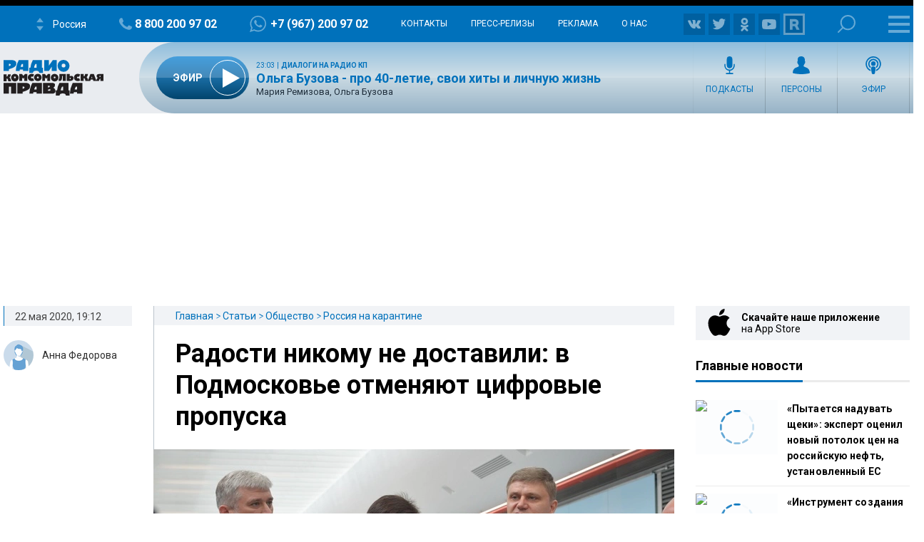

--- FILE ---
content_type: text/html; charset=UTF-8
request_url: https://radiokp.ru/obschestvo/radosti-nikomu-ne-dostavili-v-podmoskove-otmenyayut-cifrovye-propuska_nid22200_au8072au
body_size: 44176
content:
<!DOCTYPE html><html lang="ru" dir="ltr" prefix="og: https://ogp.me/ns#"><head><meta charset="utf-8" /><script>!function(f,b,e,v,n,t,s){if(f.fbq)return;n=f.fbq=function(){n.callMethod?n.callMethod.apply(n,arguments):n.queue.push(arguments)};if(!f._fbq)f._fbq=n;n.push=n;n.loaded=!0;n.version='2.0';  n.queue=[];t=b.createElement(e);t.async=!0;t.src=v;s=b.getElementsByTagName(e)[0];s.parentNode.insertBefore(t,s)}(window, document,'script','https://connect.facebook.net/en_US/fbevents.js');fbq('init', '306574247015413');fbq('track', 'PageView');</script><meta name="description" content="Основная часть других ограничительных мер продолжит действовать." /><meta name="abstract" content="Основная часть других ограничительных мер продолжит действовать." /><meta name="keywords" content="Общество,Губернаторы,Андрей Воробьев,Подмосковье,Московская область,МФЦ,Пропуска ,Россия на карантине" /><link rel="canonical" href="https://radiokp.ru/obschestvo/radosti-nikomu-ne-dostavili-v-podmoskove-otmenyayut-cifrovye-propuska_nid22200_au8072au" /><meta name="robots" content="index, follow" /><link rel="shortlink" href="https://radiokp.ru/node/22200" /><link rel="image_src" href="https://radiokp.ru/sites/default/files/styles/kp_670_446/public/2020-05/2855684zirr.webp?itok=OewTkxKi" /><meta name="rights" content="Радио Комсомольская Правда" /><meta property="og:site_name" content="RKP" /><meta property="og:type" content="article" /><meta property="og:url" content="https://radiokp.ru/obschestvo/radosti-nikomu-ne-dostavili-v-podmoskove-otmenyayut-cifrovye-propuska_nid22200_au8072au" /><meta property="og:title" content="Радости никому не доставили: в Подмосковье отменяют цифровые пропуска" /><meta property="og:description" content="Основная часть других ограничительных мер продолжит действовать." /><meta property="og:image" content="https://radiokp.ru/sites/default/files/styles/kp_670_446/public/2020-05/2855684zirr.webp?itok=OewTkxKi" /><meta property="og:image:url" content="https://radiokp.ru/sites/default/files/styles/kp_670_446/public/2020-05/2855684zirr.webp?itok=OewTkxKi" /><meta property="og:image:type" content="image/jpeg" /><meta property="og:image:width" content="670" /><meta property="og:image:height" content="446" /><meta property="og:image:alt" content="В Подмосковье отменили цифровые пропуска" /><meta property="og:locale" content="ru_RU" /><meta property="article:author" content="Анна Федорова" /><meta property="article:section" content="Общество" /><meta property="article:tag" content="Общество" /><meta property="article:tag" content="Губернаторы" /><meta property="article:tag" content="Андрей Воробьев" /><meta property="article:tag" content="Подмосковье" /><meta property="article:tag" content="Московская область" /><meta property="article:tag" content="МФЦ" /><meta property="article:tag" content="Пропуска" /><meta property="article:tag" content="Россия на карантине" /><meta property="article:published_time" content="2020-05-22T19:12:28+03:00" /><meta property="article:modified_time" content="2020-12-23T15:11:59+03:00" /><meta name="dcterms.title" content="В Подмосковье отменили цифровые пропуска" /><meta name="dcterms.creator" content="Анна Федорова" /><meta name="dcterms.subject" content="Россия на карантине" /><meta name="dcterms.description" content="Основная часть других ограничительных мер продолжит действовать." /><meta name="dcterms.publisher" content="Радио Комсомольская Правда" /><meta name="dcterms.date" content="2020-05-22T19:12:28+03:00" /><meta name="dcterms.type" content="Text" /><meta name="dcterms.identifier" content="https://radiokp.ru/node/22200" /><meta name="dcterms.language" content="ru" /><meta name="twitter:card" content="summary" /><meta name="twitter:site" content="@radio_kp" /><meta name="twitter:title" content="В Подмосковье отменили цифровые пропуска" /><meta name="twitter:description" content="Основная часть других ограничительных мер продолжит действовать." /><meta name="twitter:image:alt" content="В Подмосковье отменили цифровые пропуска" /><meta name="twitter:image" content="https://radiokp.ru/sites/default/files/styles/kp_670_446/public/2020-05/2855684zirr.webp?itok=OewTkxKi" /><meta name="twitter:app:country" content="ru" /><meta name="twitter:app:name:iphone" content="Радио «Комсомольская правда»" /><meta name="twitter:app:id:iphone" content="id588720765" /><meta name="twitter:app:name:ipad" content="Радио «Комсомольская правда»" /><meta name="twitter:app:id:ipad" content="id588720765" /><meta name="twitter:app:name:googleplay" content="Радио «Комсомольская правда»" /><meta name="twitter:app:id:googleplay" content="ru.eastbanctech.kptv" /><meta name="wmail-verification" content="4657b20e2ad9ecdb6dfbb66a2b92128d" /><meta name="google-site-verification" content="2aNHzSxtrbstSe2owUONwmKlj6BZA8UZ-yJYGS0YwX8" /><meta name="audience" content="all" /><meta name="thumbnail" content="https://radiokp.ru/sites/default/files/styles/kp_670_446/public/2020-05/2855684zirr.webp?itok=OewTkxKi" /><meta name="Generator" content="Drupal 10 (https://www.drupal.org)" /><meta name="MobileOptimized" content="width" /><meta name="HandheldFriendly" content="true" /><meta name="viewport" content="width=device-width, initial-scale=1.0" /><meta name="amp-experiments-opt-in" content="amp-next-page" /><meta name="page-update-date-time" content="2026-01-19-02-31-24" /><meta name="apple-mobile-web-app-title" content="Radiokp.ru" /><meta name="application-name" content="Radiokp.ru" /><meta name="msapplication-TileColor" content="#ffffff" /><meta name="msapplication-TileImage" content="/modules/custom/dna_kpradio/modules/kp_favicon/img/mstile-144x144.png?v=1.1" /><meta name="theme-color" content="#ffffff" /><link rel="preconnect" href="https://www.facebook.com" /><link rel="preconnect" href="https://top-fwz1.mail.ru" /><link rel="preconnect" href="https://cdn.jsdelivr.net" /><link rel="preconnect" href="https://z.moatads.com" /><link rel="preconnect" href="https://www.tns-counter.ru" /><link rel="preconnect" href="https://fonts.gstatic.com" /><link rel="preconnect" href="https://adservice.google.com.ua" /><script>!function(){var t=document.createElement("script");t.type="text/javascript",t.async=!0,t.src='https://vk.com/js/api/openapi.js?169',t.onload=function(){VK.Retargeting.Init("VK-RTRG-1451862-fCqKi"),VK.Retargeting.Hit()},document.head.appendChild(t)}();</script><link rel="icon" href="/modules/custom/dna_kpradio/modules/kp_favicon/img/favicon.ico" type="image/vnd.microsoft.icon" /><link rel="apple-touch-icon" sizes="180x180" href="/modules/custom/dna_kpradio/modules/kp_favicon/img/apple-touch-icon.png?v=1.1" /><link rel="icon" type="image/png" sizes="32x32" href="/modules/custom/dna_kpradio/modules/kp_favicon/img/favicon-32x32.png?v=1.1" /><link rel="icon" type="image/png" sizes="194x194" href="/modules/custom/dna_kpradio/modules/kp_favicon/img/favicon-194x194.png?v=1.1" /><link rel="icon" type="image/png" sizes="192x192" href="/modules/custom/dna_kpradio/modules/kp_favicon/img/favicon-192x192.png?v=1.1" /><link rel="icon" type="image/png" sizes="16x16" href="/modules/custom/dna_kpradio/modules/kp_favicon/img/favicon-16x16.png?v=1.1" /><link rel="manifest" href="/site.webmanifest" /><link rel="mask-icon" href="/modules/custom/dna_kpradio/modules/kp_favicon/img/safari-pinned-tab.svg?v=1.1" color="#0071bb" /><link rel="amphtml" href="https://radiokp.ru/obschestvo/radosti-nikomu-ne-dostavili-v-podmoskove-otmenyayut-cifrovye-propuska_nid22200_au8072au/amp" /><title>В Подмосковье отменили цифровые пропуска</title><link rel="stylesheet" media="all" href="/sites/default/files/css/css_z0DQmnnfWDA6-KUktObsO5xOt4zH2ewK4qqZSHKmqyQ.css?delta=0&amp;language=ru&amp;theme=kp&amp;include=[base64]" /><link rel="stylesheet" media="all" href="https://fonts.googleapis.com/css?family=PT+Serif:400,400i,700,700i&amp;display=swap&amp;subset=cyrillic" /><link rel="stylesheet" media="all" href="https://fonts.googleapis.com/css?family=Roboto:400,700&amp;display=swap&amp;subset=cyrillic" /><link rel="stylesheet" media="all" href="/sites/default/files/css/css_bRLvHUt74CFZWZ_5C2kKMI-O6GKY23iYQqhcWgJaKWM.css?delta=3&amp;language=ru&amp;theme=kp&amp;include=[base64]" /><script type="application/json" data-drupal-selector="drupal-settings-json">{"path":{"baseUrl":"\/","pathPrefix":"","currentPath":"node\/22200","currentPathIsAdmin":false,"isFront":false,"currentLanguage":"ru","currentQuery":{"_wrapper_format":"html"}},"pluralDelimiter":"\u0003","suppressDeprecationErrors":true,"vue_tag_id_prefix":"vuetag","vue_tag_css_class_name":"vue-tag","ExcludeAdvNids":{"1571085":"590007","1571087":"595782","1571089":"601014","1416810":"606267","1416813":"606270","1419177":"606807","1421028":"607836","1423727":"608232","1424983":"609581","1424985":"609583","1439377":"614981","1473225":"627367","1494539":"635449","1494541":"635451","1495079":"635453","1494545":"635455","1495081":"635457","1495083":"635459","1495085":"635461","1495087":"635657","1513259":"642513","1513851":"642847","1513853":"642849","1513855":"642851","1530293":"649685","1530307":"649699","1530405":"649729","1530573":"649791","1530589":"649797","1530591":"649799","1530593":"649801","1530607":"649811","1530665":"649831","1530663":"649833","1530709":"649839","1530713":"649843","1530755":"649853","1530965":"649945","1540109":"653413","1540591":"654015","1540173":"654017","1540589":"654213","1541093":"654469","1542197":"654481","1541711":"654653","1550329":"658255","1556243":"660751","1562107":"663363","1562759":"663709","1562605":"663711","1562607":"663713","1562609":"663715","1562613":"663717","1562619":"663719","1562621":"663721","1562623":"663723","1562625":"663725","1562627":"663727","1565827":"664895","1565831":"665067","1565869":"665091","1572081":"667753","1583181":"672123","1583185":"672125","1586841":"673409","1607511":"681469","1665753":"682963","1616105":"684851","1635465":"692593","1678845":"709905","1702619":"720569","1726372":"730772","1726374":"730773","1729587":"732310","1729671":"732358","1729672":"732359","1729673":"732360","1729694":"732367","1729708":"732374","1729822":"732375","1729721":"732382","1729723":"732383","1729819":"732421","1729863":"732437","1730146":"732576","1730171":"732586","1730188":"732588","1730207":"732605","1730208":"732606","1730364":"732685","1730384":"732694","1730385":"732695","1730388":"732697","1730520":"732705","1730575":"732787","1730754":"732869","1730835":"732911","1730971":"732971","1731118":"733012","1731140":"733024","1731142":"733026","1731244":"733085","1731262":"733098","1731315":"733128","1731317":"733130","1731319":"733131","1731320":"733132","1731321":"733133","1731324":"733135","1731341":"733144","1731494":"733150","1731503":"733225","1731535":"733243","1731687":"733320","1731781":"733361","1731883":"733415","1731885":"733416","1731934":"733443","1732685":"733822","1732739":"733835","1732773":"733849","1732776":"733852","1732777":"733853","1732780":"733855","1732782":"733857","1732787":"733861","1732866":"733904","1732964":"733942","1732995":"733958","1733408":"734163","1733598":"734250","1734151":"734474","1734172":"734488","1734214":"734497","1734238":"734507","1734392":"734523","1734438":"734608","1734593":"734679","1734603":"734688","1734625":"734701","1734775":"734788","1734890":"734843","1734891":"734844","1734953":"734864","1735115":"734943","1735225":"734991","1735405":"735086","1735819":"735280","1735827":"735285","1735865":"735306","1735866":"735307","1735876":"735313","1735877":"735314","1735878":"735315","1735884":"735319","1736056":"735398","1736106":"735426","1736114":"735431","1736387":"735536","1736625":"735643","1736795":"735725","1736843":"735743","1736860":"735751","1736967":"735802","1737022":"735822","1737023":"735823","1737081":"735854","1737077":"735856","1737088":"735861","1737101":"735867","1737102":"735868","1737206":"735924","1737261":"735947","1737309":"735968","1737783":"736175","1737789":"736179","1738202":"736385","1738193":"736386","1738200":"736390","1738201":"736391","1738277":"736434","1738336":"736452","1738364":"736469","1738385":"736476","1738391":"736480","1738411":"736493","1738651":"736611","1738697":"736620","1738706":"736626","1738708":"736628","1740560":"736629","1738822":"736697","1738856":"736712","1738882":"736732","1738884":"736734","1739205":"736878","1739219":"736887","1739364":"736959","1739409":"736986","1739632":"737078","1739682":"737105","1739722":"737129","1739885":"737204","1739912":"737222","1739919":"737227","1740090":"737300","1740138":"737305","1740099":"737307","1743111":"737327","1740154":"737332","1740155":"737333","1740317":"737416","1740320":"737417","1740326":"737422","1740328":"737424","1740341":"737431","1740531":"737514","1740571":"737531","1740804":"737615","1740869":"737645","1740918":"737668","1741061":"737742","1741074":"737747","1741085":"737755","1741087":"737757","1741262":"737845","1741284":"737857","1741331":"737874","1741503":"737944","1741536":"737962","1741546":"737969","1741704":"737970","1741548":"737971","1741549":"737972","1741703":"738039","1741711":"738044","1741718":"738050","1741743":"738065","1741749":"738069","1742007":"738183","1742043":"738202","1742046":"738204","1742176":"738270","1742221":"738280","1742243":"738286","1742244":"738287","1742246":"738289","1742253":"738292","1742303":"738327","1742433":"738381","1742636":"738470","1743120":"738684","1743122":"738686","1743304":"738770","1743699":"738971","1744141":"739169","1744154":"739178","1744165":"739185","1744282":"739257","1744292":"739263","1744446":"739347","1744471":"739363","1744473":"739365","1744583":"739431","1744628":"739451","1744636":"739456","1744637":"739457","1744638":"739458","1744712":"739499","1744753":"739526","1744775":"739540","1744803":"739556","1744805":"739558","1744977":"739629","1745021":"739654","1745060":"739683","1745171":"739746","1745192":"739756","1745204":"739764","1745333":"739838","1745363":"739851","1745365":"739853","1745450":"739899","1745538":"739952","1745923":"740146","1746034":"740176","1746315":"740300","1746537":"740339","1746533":"740408","1746538":"740409","1746619":"740457","1746921":"740608","1747172":"740695","1747578":"740885","1747581":"740887","1747714":"740970","1748305":"741225","1748633":"741370","1748650":"741378","1748899":"741498","1749103":"741590","1749106":"741591","1749136":"741604","1749162":"741615","1749163":"741616","1749164":"741617","1749396":"741707","1749526":"741777","1749527":"741778","1749724":"741779","1749750":"741880","1749758":"741884","1750271":"742107","1750437":"742186","1750593":"742272","1750618":"742283","1751019":"742395","1750840":"742399","1750845":"742401","1751821":"742848","1752817":"743306","1752816":"743307","1752912":"743344","1753374":"743567","1753395":"743578","1753402":"743581","1753561":"743661","1753575":"743668","1753743":"743752","1753792":"743767","1753799":"743772","1753800":"743773","1753802":"743774","1753939":"743844","1754495":"744082","1754498":"744083","1754525":"744093","1754531":"744095","1754538":"744099","1754540":"744100","1754876":"744272","1755111":"744278","1754893":"744279","1754894":"744280","1754897":"744282","1755131":"744386","1755132":"744388","1755538":"744576","1755866":"744728","1756046":"744824","1756253":"744923","1756256":"744925","1756745":"745138","1757033":"745288","1757152":"745334","1757156":"745338","1757259":"745385","1757351":"745440","1757356":"745444","1757873":"745662","1758459":"745947","1758630":"746047","1759148":"746258","1759157":"746265","1759537":"746447","1759801":"746591","1760160":"746773","1760496":"746963","1760521":"746979","1761627":"747469","1761628":"747470","1762315":"747793","1762502":"747874","1762503":"747875","1763359":"748265","1763533":"748353","1763707":"748440","1763713":"748443","1764256":"748684","1764431":"748766","1764650":"748864","1764859":"748970","1765576":"749286","1765986":"749465","1765990":"749468","1766693":"749770","1767047":"749916","1767627":"750162","1768043":"750352","1768407":"750512","1769129":"750824","1769500":"750988","1770532":"751378","1770975":"751570","1770989":"751581","1771458":"751812","1771463":"751816","1771939":"752036","1772093":"752121","1772328":"752194","1772478":"752274","1772481":"752277","1773338":"752677","1773509":"752755","1773511":"752757","1773998":"752985","1774732":"753219","1776077":"753951","1776376":"754107","1776387":"754113","1777229":"754507","1777448":"754618","1777462":"754622","1777970":"754838","1777976":"754842","1778308":"755018","1778310":"755020","1778481":"755117","1778944":"755326","1778945":"755327","1779302":"755505","1779458":"755579","1779464":"755581","1779972":"755809","1780293":"755986","1780437":"756070","1780633":"756173","1780999":"756299","1781196":"756407","1781203":"756412","1781519":"756573","1782707":"757061","1782879":"757154","1783025":"757206","1783568":"757468","1783732":"757548","1783962":"757656","1784425":"757861","1784430":"757865","1784785":"758043","1784789":"758045","1785500":"758376","1785503":"758378","1785905":"758566","1786088":"758661","1786438":"758810","1786829":"758998","1787234":"759161","1788103":"759554","1788430":"759712","1788609":"759800","1789039":"759997","1789573":"760257","1790629":"760739","1790630":"760740","1791373":"761065","1791556":"761181","1791766":"761275","1792231":"761481","1792612":"761671","1793132":"761869","1793289":"761942","1793666":"762110","1793671":"762112","1794149":"762346","1794710":"762607","1795749":"763123","1796413":"763447","1796745":"763614","1796758":"763622","1797324":"763892","1797460":"763969","1797653":"764062","1798985":"764722","1798986":"764724","1799525":"764997","1799535":"764998"},"LiveInternetID":";kp\/radiokpru","GoogleAnalyticsMainID":"UA-172431152-36","YandexMetricaID":"54907519","kp":{"data":{"unionRadio_4da3f4bc-6107-42f6-9242-d1cb2957d8f3":{"stream_url":"http:\/\/souz.hostingradio.ru\/souz128.mp3"},"unionRadio_b6117fa6-6053-4104-a9c0-fd9b23cb1b6f":{"stream_url":"http:\/\/souz.hostingradio.ru\/souz128.mp3"}}},"dnaAdfoxGlobal":{"hide_adfox":0,"owner_id":"320712","timeout":"1200","header_bidding":{"sizes":"","adfox_namename":"1848307","adfox_roden-media":"3174555","betweenDigital":"1175055","criteo":"1175045","myTarget":"1175058","otm":"1408885","relap":"1743505"},"head_banner_for_head_height":"_none","syncPixels":{"mob":[],"pc":[]}},"dnaAdfox":{"adf-300600-2-d":{"enabled":1,"place_id":"adf-300600-2-d","screen":{"ge":"730"},"size":{"width":"300","height":"600"},"hb_enable":1,"overflow_hidden_enable":1,"banner":{"url":"","image":[]},"owner_id":"320712","params":{"pp":"h","ps":"dmss","p2":"gngw"},"header_bidding":{"sizes":[["300","600"]]},"adv_id":"37b0dbdc-5ab7-4b1b-b85c-b237da3fe650"},"adf-300600-1-d":{"enabled":1,"place_id":"adf-300600-1-d","screen":{"ge":"730"},"size":{"width":"300","height":"600"},"hb_enable":1,"overflow_hidden_enable":1,"banner":{"url":"","image":[]},"owner_id":"320712","params":{"pp":"g","ps":"dmss","p2":"gmzl"},"header_bidding":{"sizes":[["300","600"],["240","400"]],"adfox_namename":{"p1":"coccq","p2":"hajj"},"adfox_roden-media":{"p1":"ddbvq","p2":"emwl"}},"adv_id":"77b7a74a-9f69-47cd-83c2-bf8361a181ba"},"adf-news-6-m":{"enabled":1,"place_id":"adf-news-6-m","screen":{"le":"729"},"size":[],"style":".smi24__auto {width: 100%;}\r\n\u003Ediv {width: 100%;}","overflow_hidden_enable":1,"banner":{"url":"","image":[]},"owner_id":"320712","params":{"pp":"g","ps":"dmtq","p2":"hfil"},"header_bidding":[],"adv_id":"fd9f24ed-965f-4fe3-ada8-71e6f9d82522"},"adf-news-6-d":{"enabled":1,"place_id":"adf-news-6-d","screen":{"ge":"1024"},"size":[],"style":".smi24__auto {width: 100%;}\r\n\u003Ediv {width: 100%;}","overflow_hidden_enable":1,"banner":{"url":"","image":[]},"owner_id":"320712","params":{"pp":"g","ps":"dmss","p2":"hfii"},"header_bidding":[],"adv_id":"1a235899-d606-4388-b9b4-c3c954d41528"},"adf-fullscreen-mobile":{"enabled":1,"place_id":"adf-fullscreen-mobile","screen":{"le":"729"},"size":[],"overflow_hidden_enable":1,"banner":{"url":"","image":[]},"owner_id":"320712","params":{"pp":"g","ps":"dmtq","p2":"gzcz"},"timeout":"1000","header_bidding":[],"adv_id":"5299271c-b1d3-45a0-9429-cb069c7b1c7d"},"adf-news-5-m":{"enabled":1,"place_id":"adf-news-5-m","screen":{"le":"729"},"size":{"height":"280"},"style":"{ display: block; }","hb_enable":1,"overflow_hidden_enable":1,"banner":{"url":"","image":[]},"owner_id":"320712","params":{"pp":"i","ps":"dmtq","p2":"gqif"},"header_bidding":[],"adv_id":"bcc12b85-45f8-4fed-9f76-5a5b53823f7e"},"adf-news-5-d":{"enabled":1,"place_id":"adf-news-5-d","screen":{"ge":"730"},"size":{"height":"410"},"style":"{ display: inherit; }","hb_enable":1,"overflow_hidden_enable":1,"margin_0auto_enable":1,"banner":{"url":"","image":[]},"owner_id":"320712","params":{"pp":"h","ps":"dmss","p2":"gmzo"},"header_bidding":{"sizes":[["728","90"]],"adfox_roden-media":{"p1":"ddfiv","p2":"hiuu"}},"adv_id":"2add8d38-fb10-41b2-af7b-e26b9d39a3a2"},"adf-160600-d":{"enabled":1,"place_id":"adf-160600-d","screen":{"ge":"1270"},"size":{"width":"160","height":"600"},"overflow_hidden_enable":1,"owner_id":"320712","params":{"pp":"g","ps":"dmss","p2":"guwu"},"adv_id":"5998a08f-3a51-4b30-a7c7-c5235e01ddac"},"adf-news-1-m":{"enabled":1,"place_id":"adf-news-1-m","screen":{"le":"729"},"size":{"height":"280"},"hb_enable":1,"overflow_hidden_enable":1,"margin_0auto_enable":1,"banner":{"url":"","image":[]},"owner_id":"320712","params":{"pp":"g","ps":"dmtq","p2":"gmzp"},"header_bidding":{"sizes":[["300","250"]],"adfox_namename":{"p1":"cnxbr","p2":"hajj"},"adfox_roden-media":{"p1":"cumpw","p2":"hfiu"}},"adv_id":"7dc359d7-e637-49a9-a71e-07e81f976dbb"},"adf-news-1-d":{"enabled":1,"place_id":"adf-news-1-d","screen":{"ge":"730"},"size":{"width":"970","height":"250"},"style":"{display: flex; justify-content: center; margin-bottom: 20px;}","hb_enable":1,"overflow_hidden_enable":1,"margin_0auto_enable":1,"banner":{"url":"","image":[]},"owner_id":"320712","params":{"pp":"g","ps":"dmss","p2":"gmzq"},"header_bidding":{"sizes":[["970","250"]],"adfox_roden-media":{"p1":"dedpd","p2":"hfln"}},"adv_id":"e4dcc434-2acd-4915-b37d-71f448b25be7"}},"nid_post-dozagruzka":"22200","dozagruzka_node_stat_post-dozagruzka":"\/rest\/post-node-stat\/22200","dozagruzka_main_tags_url_post-dozagruzka":"\/rest\/post-dozagruzka-main\/22200\/tags","dozagruzka_main_section_url_post-dozagruzka":"\/rest\/post-dozagruzka-main\/22200\/section","dozagruzka_bonus_url_post-dozagruzka":"\/rest\/post-dozagruzka-bonus\/22200\/","additional_loading_url_post-dozagruzka":"\/rest\/post-additional-loading\/22200\/%page%\/","promotion_url_post-dozagruzka":"\/dna-promotion\/ajax\/update-position","promotion_post_post-dozagruzka":"\/rest\/post-dozagruzka-promo\/22200\/","promotion_post_position_post-dozagruzka":"","adfox_position_post-dozagruzka":"3","adfox_pc_post-dozagruzka":"","adfox_mobile_post-dozagruzka":"","ads_after_item_post-dozagruzka":"3","ads_block_post-dozagruzka":"{\u0022containerId\u0022:\u0022adf-widget-desktop\u0022,\u0022ownerId\u0022:\u0022320712\u0022,\u0022params\u0022:{\u0022pp\u0022:\u0022g\u0022,\u0022ps\u0022:\u0022dmss\u0022,\u0022p2\u0022:\u0022huhx\u0022},\u0022screen\u0022:{\u0022ge\u0022:\u0022730\u0022,\u0022le\u0022:\u0022\u0022}}","ads_block_mobile_post-dozagruzka":"{\u0022containerId\u0022:\u0022adf-widget-mobile\u0022,\u0022ownerId\u0022:\u0022320712\u0022,\u0022params\u0022:{\u0022pp\u0022:\u0022g\u0022,\u0022ps\u0022:\u0022dmtq\u0022,\u0022p2\u0022:\u0022huhw\u0022},\u0022screen\u0022:{\u0022ge\u0022:\u0022\u0022,\u0022le\u0022:\u0022729\u0022}}","post_persons_list":[],"all_link":"\/people","post_kp_links":[{"title":"\u0415\u0432\u0440\u043e\u043f\u0430 \u0440\u0435\u0437\u043a\u043e \u043d\u0430\u0440\u0430\u0441\u0442\u0438\u043b\u0430 \u0437\u0430\u043a\u0443\u043f\u043a\u0438 \u0440\u043e\u0441\u0441\u0438\u0439\u0441\u043a\u0438\u0445 \u043c\u0435\u0434\u0438\u043a\u0430\u043c\u0435\u043d\u0442\u043e\u0432: \u0447\u0442\u043e \u0438\u043c\u0435\u043d\u043d\u043e \u0432\u044b\u0437\u044b\u0432\u0430\u0435\u0442 \u0441\u043f\u0440\u043e\u0441","link":"https:\/\/www.kp.ru\/daily\/27750.5\/5197649\/"},{"title":"\u00ab\u041d\u0430 \u041a\u0440\u0435\u0449\u0435\u043d\u0438\u0435 \u043d\u0435 \u0440\u0438\u0441\u043a\u0443\u0439\u0442\u0435 \u0436\u0438\u0437\u043d\u044c\u044e\u00bb: \u0432\u0430\u0436\u043d\u044b\u0435 \u0441\u043e\u0432\u0435\u0442\u044b \u0434\u043b\u044f \u0442\u0435\u0445, \u043a\u0442\u043e \u0435\u0449\u0435 \u043d\u0435 \u043e\u043a\u0443\u043d\u0430\u043b\u0441\u044f \u0432 \u043a\u0443\u043f\u0435\u043b\u044c","link":"https:\/\/www.kp.ru\/daily\/27750.5\/5197645\/"},{"title":"\u0412 \u0420\u043e\u0441\u0441\u0438\u0438 \u0432\u0432\u0435\u043b\u0438 \u043e\u0446\u0435\u043d\u043a\u0438 \u0437\u0430 \u043f\u043e\u0432\u0435\u0434\u0435\u043d\u0438\u0435 \u0432 \u0448\u043a\u043e\u043b\u0430\u0445: \u043f\u043e\u043c\u043e\u0433\u0443\u0442 \u043b\u0438 \u043e\u043d\u0438 \u043f\u0440\u0438\u0441\u0442\u0440\u0443\u043d\u0438\u0442\u044c \u0445\u0443\u043b\u0438\u0433\u0430\u043d\u043e\u0432","link":"https:\/\/www.kp.ru\/daily\/27750.5\/5197729\/"}],"tinySlider":{"tiny-slider-yr5qe90r":{"navPosition":"bottom","lazyload":true,"autoHeight":true,"mouseDrag":true,"swipeAngle":false,"speed":400}},"kpRadioPlayer":[],"isProduction":1,"radioStations":{"cities":[{"fm":"","tid":"11973","low":"https:\/\/kpradio.hostingradio.ru:8000\/russia.radiokp64.mp3","high":"https:\/\/kpradio.hostingradio.ru:8000\/russia.radiokp128.mp3","city":"\u0420\u043e\u0441\u0441\u0438\u044f","site":"https:\/\/www.msk.kp.ru\/radio\/","phone":"8-800-200-97-02","viber":"+7 (967) 200-97-02","alias":"","whatsapp":"+7 (967) 200-97-02","podcasts":"https:\/\/www.msk.kp.ru\/radio\/rss\/program","schedule":"\/rss\/11973\/player","schedule_default":"\/rss\/11973\/player-default","fb":null,"vk":"https:\/\/vk.com\/radiokp","ok":"https:\/\/ok.ru\/radiokp","twitter":null,"rutube":"https:\/\/rutube.ru\/u\/radiokp\/","youtube":null,"instagram":null},{"fm":"89.1","tid":"20849","low":"https:\/\/kpradio.hostingradio.ru:8000\/astrakhan.radiokp32.mp3?radiostatistica=radiokp.ru","high":"https:\/\/kpradio.hostingradio.ru:8000\/astrakhan.radiokp64.mp3?radiostatistica=radiokp.ru","city":"\u0410\u0441\u0442\u0440\u0430\u0445\u0430\u043d\u044c","site":"https:\/\/www.msk.kp.ru\/radio\/","phone":"","viber":"","alias":"\/astrakhan","whatsapp":"","podcasts":"https:\/\/www.msk.kp.ru\/radio\/rss\/program","schedule":"\/rss\/20849\/player","schedule_default":"\/rss\/20849\/player-default","fb":null,"vk":"https:\/\/vk.com\/radiokp","ok":"https:\/\/ok.ru\/radiokp","twitter":null,"rutube":"https:\/\/rutube.ru\/u\/radiokp\/","youtube":null,"instagram":null,"fm_svg":[{"class":"numeric-all numeric-8"},{"class":"numeric-all numeric-9"},{"class":"numeric-all numeric-point"},{"class":"numeric-all numeric-1"}]},{"fm":"105.3","tid":"11975","low":"https:\/\/kpradio.hostingradio.ru:8000\/abakan.radiokp32.mp3?radiostatistica=radiokp.ru","high":"https:\/\/kpradio.hostingradio.ru:8000\/abakan.radiokp64.mp3?utm_source=radiokp.ru","city":"\u0410\u0431\u0430\u043a\u0430\u043d","site":"https:\/\/www.msk.kp.ru\/radio\/","phone":"+7 (3902) 222-702","viber":"","alias":"\/abakan","whatsapp":"","podcasts":"https:\/\/www.msk.kp.ru\/radio\/rss\/program","schedule":"\/rss\/11975\/player","schedule_default":"\/rss\/11975\/player-default","fb":null,"vk":"https:\/\/vk.com\/radiokp","ok":"https:\/\/ok.ru\/radiokp","twitter":null,"rutube":"https:\/\/rutube.ru\/u\/radiokp\/","youtube":null,"instagram":null,"fm_svg":[{"class":"numeric-all numeric-1"},{"class":"numeric-all numeric-0"},{"class":"numeric-all numeric-5"},{"class":"numeric-all numeric-point"},{"class":"numeric-all numeric-3"}]},{"fm":"106.8","tid":"11977","low":"https:\/\/kpradio.hostingradio.ru:8000\/barnaul.radiokp32.mp3?utm_source=radiokp.ru","high":"https:\/\/kpradio.hostingradio.ru:8000\/barnaul.radiokp64.mp3?utm_source=radiokp.ru","city":"\u0411\u0430\u0440\u043d\u0430\u0443\u043b","site":"https:\/\/www.msk.kp.ru\/radio\/","phone":"+7 (3852) 20-55-33","viber":"","alias":"\/barnaul","whatsapp":"","podcasts":"https:\/\/www.msk.kp.ru\/radio\/rss\/program","schedule":"\/rss\/11977\/player","schedule_default":"\/rss\/11977\/player-default","fb":null,"vk":"https:\/\/vk.com\/radiokp","ok":"https:\/\/ok.ru\/radiokp","twitter":null,"rutube":"https:\/\/rutube.ru\/u\/radiokp\/","youtube":"https:\/\/www.youtube.com\/channel\/UCNH5-K6_vlj2djRtmyCrITw","instagram":null,"fm_svg":[{"class":"numeric-all numeric-1"},{"class":"numeric-all numeric-0"},{"class":"numeric-all numeric-6"},{"class":"numeric-all numeric-point"},{"class":"numeric-all numeric-8"}]},{"fm":"100.6","tid":"11979","low":"https:\/\/kpradio.hostingradio.ru:8000\/blagoveshensk.radiokp32.mp3?utm_source=radiokp.ru","high":"https:\/\/kpradio.hostingradio.ru:8000\/blagoveshensk.radiokp64.mp3?utm_source=radiokp.ru","city":"\u0411\u043b\u0430\u0433\u043e\u0432\u0435\u0449\u0435\u043d\u0441\u043a","site":"https:\/\/www.msk.kp.ru\/radio\/","phone":"+7 (4162) 20-19-74","viber":"","alias":"\/blagoveschensk","whatsapp":"","podcasts":"https:\/\/www.msk.kp.ru\/radio\/rss\/program","schedule":"\/rss\/11979\/player","schedule_default":"\/rss\/11979\/player-default","fb":null,"vk":"https:\/\/vk.com\/radiokp","ok":"https:\/\/ok.ru\/radiokp","twitter":null,"rutube":"https:\/\/rutube.ru\/u\/radiokp\/","youtube":null,"instagram":null,"fm_svg":[{"class":"numeric-all numeric-1"},{"class":"numeric-all numeric-0"},{"class":"numeric-all numeric-0"},{"class":"numeric-all numeric-point"},{"class":"numeric-all numeric-6"}]},{"fm":"90.4","tid":"11981","low":"https:\/\/kpradio.hostingradio.ru:8000\/vladivostok.radiokp32.mp3?utm_source=radiokp.ru","high":"https:\/\/kpradio.hostingradio.ru:8000\/vladivostok.radiokp64.mp3?utm_source=radiokp.ru","city":"\u0412\u043b\u0430\u0434\u0438\u0432\u043e\u0441\u0442\u043e\u043a","site":"https:\/\/www.msk.kp.ru\/radio\/","phone":"+7 (423) 230-22-52","viber":"+7 (924) 000-10-03","alias":"\/vladivostok","whatsapp":"+7 (924) 000-10-03","podcasts":"https:\/\/www.msk.kp.ru\/radio\/rss\/program","schedule":"\/rss\/11981\/player","schedule_default":"\/rss\/11981\/player-default","fb":null,"vk":"https:\/\/vk.com\/radiokp","ok":"https:\/\/ok.ru\/radiokp","twitter":null,"rutube":"https:\/\/rutube.ru\/u\/radiokp\/","youtube":"https:\/\/www.youtube.com\/channel\/UCDfPA33N_ZQ0D7wmNPHvkdg\/","instagram":null,"fm_svg":[{"class":"numeric-all numeric-9"},{"class":"numeric-all numeric-0"},{"class":"numeric-all numeric-point"},{"class":"numeric-all numeric-4"}]},{"fm":"104.3","tid":"11983","low":"https:\/\/kpradio.hostingradio.ru:8000\/vladimir.radiokp32.mp3?utm_source=radiokp.ru","high":"https:\/\/kpradio.hostingradio.ru:8000\/vladimir.radiokp64.mp3?utm_source=radiokp.ru","city":"\u0412\u043b\u0430\u0434\u0438\u043c\u0438\u0440","site":"https:\/\/www.msk.kp.ru\/radio\/","phone":"+7 (492) 244-13-41","viber":"+7 (902) 889-81-55","alias":"\/vladimir","whatsapp":"+7 (902) 889-81-55","podcasts":"https:\/\/www.msk.kp.ru\/radio\/rss\/program","schedule":"\/rss\/11983\/player","schedule_default":"\/rss\/11983\/player-default","fb":null,"vk":"https:\/\/vk.com\/radiokp","ok":"https:\/\/ok.ru\/radiokp","twitter":null,"rutube":"https:\/\/rutube.ru\/u\/radiokp\/","youtube":null,"instagram":null,"fm_svg":[{"class":"numeric-all numeric-1"},{"class":"numeric-all numeric-0"},{"class":"numeric-all numeric-4"},{"class":"numeric-all numeric-point"},{"class":"numeric-all numeric-3"}]},{"fm":"96.5","tid":"11985","low":"https:\/\/kpradio.hostingradio.ru:8000\/volgograd.radiokp64.mp3?utm_source=radiokp.ru","high":"https:\/\/kpradio.hostingradio.ru:8000\/volgograd.radiokp128.mp3?utm_source=radiokp.ru","city":"\u0412\u043e\u043b\u0433\u043e\u0433\u0440\u0430\u0434","site":"https:\/\/www.msk.kp.ru\/radio\/","phone":"+7 (8442) 260-100","viber":"","alias":"\/volgograd","whatsapp":"+7 (903) 377-06-66","podcasts":"https:\/\/www.msk.kp.ru\/radio\/rss\/program","schedule":"\/rss\/11985\/player","schedule_default":"\/rss\/11985\/player-default","fb":null,"vk":"https:\/\/vk.com\/radiokp_vlg","ok":"https:\/\/ok.ru\/radiokomso","twitter":null,"rutube":"https:\/\/rutube.ru\/u\/radiokp\/","youtube":"https:\/\/www.youtube.com\/@radiokpvolgograd","instagram":null,"fm_svg":[{"class":"numeric-all numeric-9"},{"class":"numeric-all numeric-6"},{"class":"numeric-all numeric-point"},{"class":"numeric-all numeric-5"}]},{"fm":"97.2","tid":"11987","low":"https:\/\/kpradio.hostingradio.ru:8000\/vologda.radiokp32.mp3?utm_source=radiokp.ru","high":"https:\/\/kpradio.hostingradio.ru:8000\/vologda.radiokp64.mp3?utm_source=radiokp.ru","city":"\u0412\u043e\u043b\u043e\u0433\u0434\u0430","site":"https:\/\/www.msk.kp.ru\/radio\/","phone":"+7 (817) 2720-120","viber":"","alias":"\/vologda","whatsapp":"","podcasts":"https:\/\/www.msk.kp.ru\/radio\/rss\/program","schedule":"\/rss\/11987\/player","schedule_default":"\/rss\/11987\/player-default","fb":null,"vk":"https:\/\/vk.com\/radiokp","ok":"https:\/\/ok.ru\/radiokp","twitter":null,"rutube":"https:\/\/rutube.ru\/u\/radiokp\/","youtube":null,"instagram":null,"fm_svg":[{"class":"numeric-all numeric-9"},{"class":"numeric-all numeric-7"},{"class":"numeric-all numeric-point"},{"class":"numeric-all numeric-2"}]},{"fm":"97.7","tid":"11989","low":"https:\/\/kpradio.hostingradio.ru:8000\/voroneg.radiokp32.mp3?utm_source=radiokp.ru","high":"https:\/\/kpradio.hostingradio.ru:8000\/voroneg.radiokp64.mp3?utm_source=radiokp.ru","city":"\u0412\u043e\u0440\u043e\u043d\u0435\u0436","site":"https:\/\/www.msk.kp.ru\/radio\/","phone":"+7 (473) 261-11-56","viber":"","alias":"\/voronezh","whatsapp":"+7 (910) 04-02-733","podcasts":"https:\/\/www.msk.kp.ru\/radio\/rss\/program","schedule":"\/rss\/11989\/player","schedule_default":"\/rss\/11989\/player-default","fb":null,"vk":"https:\/\/vk.com\/radiokp","ok":"https:\/\/ok.ru\/radiokp","twitter":null,"rutube":"https:\/\/rutube.ru\/u\/radiokp\/","youtube":null,"instagram":null,"fm_svg":[{"class":"numeric-all numeric-9"},{"class":"numeric-all numeric-7"},{"class":"numeric-all numeric-point"},{"class":"numeric-all numeric-7"}]},{"fm":"98.2","tid":"11991","low":"https:\/\/kpradio.hostingradio.ru:8000\/donetck.radiokp32.mp3?utm_source=radiokp.ru","high":"https:\/\/kpradio.hostingradio.ru:8000\/donetck.radiokp64.mp3?utm_source=radiokp.ru","city":"\u0414\u043e\u043d\u0435\u0446\u043a","site":"https:\/\/www.msk.kp.ru\/radio\/","phone":"","viber":"","alias":"\/doneck","whatsapp":"","podcasts":"https:\/\/www.msk.kp.ru\/radio\/rss\/program","schedule":"\/rss\/11991\/player","schedule_default":"\/rss\/11991\/player-default","fb":null,"vk":"https:\/\/vk.com\/radiokp","ok":"https:\/\/ok.ru\/radiokp","twitter":null,"rutube":"https:\/\/rutube.ru\/u\/radiokp\/","youtube":null,"instagram":null,"fm_svg":[{"class":"numeric-all numeric-9"},{"class":"numeric-all numeric-8"},{"class":"numeric-all numeric-point"},{"class":"numeric-all numeric-2"}]},{"fm":"92.3","tid":"11993","low":"https:\/\/kpradio.hostingradio.ru:8000\/ekaterinburg.radiokp32.mp3?utm_source=radiokp.ru","high":"https:\/\/kpradio.hostingradio.ru:8000\/ekaterinburg.radiokp64.mp3?utm_source=radiokp.ru","city":"\u0415\u043a\u0430\u0442\u0435\u0440\u0438\u043d\u0431\u0443\u0440\u0433","site":"https:\/\/www.msk.kp.ru\/radio\/","phone":"+7 (343) 385-0-923","viber":"+7 (953) 385-0-923","alias":"\/ekaterinburg","whatsapp":"+7 (953) 385-0-923","podcasts":"https:\/\/www.msk.kp.ru\/radio\/rss\/program","schedule":"\/rss\/11993\/player","schedule_default":"\/rss\/11993\/player-default","fb":null,"vk":"https:\/\/vk.com\/radiokp","ok":"https:\/\/ok.ru\/radiokp","twitter":null,"rutube":"https:\/\/rutube.ru\/u\/radiokp\/","youtube":"https:\/\/www.youtube.com\/channel\/UC6NJJL41jjcTuvmkkCZ7DbA","instagram":null,"fm_svg":[{"class":"numeric-all numeric-9"},{"class":"numeric-all numeric-2"},{"class":"numeric-all numeric-point"},{"class":"numeric-all numeric-3"}]},{"fm":"107.6","tid":"11997","low":"https:\/\/kpradio.hostingradio.ru:8000\/igevsk.radiokp64.mp3?utm_source=radiokp.ru","high":"https:\/\/kpradio.hostingradio.ru:8000\/igevsk.radiokp128.mp3?utm_source=radiokp.ru","city":"\u0418\u0436\u0435\u0432\u0441\u043a","site":"https:\/\/www.msk.kp.ru\/radio\/","phone":"+7 (341) 294-50-94","viber":"+7 (912) 007-08-06","alias":"\/izhevsk","whatsapp":"","podcasts":"https:\/\/www.msk.kp.ru\/radio\/rss\/program","schedule":"\/rss\/11997\/player","schedule_default":"\/rss\/11997\/player-default","fb":null,"vk":"https:\/\/vk.com\/radiokp","ok":"https:\/\/ok.ru\/radiokp","twitter":null,"rutube":"https:\/\/rutube.ru\/u\/radiokp\/","youtube":"https:\/\/vk.com\/izhkp","instagram":null,"fm_svg":[{"class":"numeric-all numeric-1"},{"class":"numeric-all numeric-0"},{"class":"numeric-all numeric-7"},{"class":"numeric-all numeric-point"},{"class":"numeric-all numeric-6"}]},{"fm":"91.5","tid":"11999","low":"https:\/\/kpradio.hostingradio.ru:8000\/irkutsk.radiokp32.mp3?utm_source=radiokp.ru","high":"https:\/\/kpradio.hostingradio.ru:8000\/irkutsk.radiokp64.mp3?utm_source=radiokp.ru","city":"\u0418\u0440\u043a\u0443\u0442\u0441\u043a","site":"https:\/\/www.msk.kp.ru\/radio\/","phone":"+7 (395) 120-80-05","viber":"+7 (902) 513-85-85","alias":"\/irkutsk","whatsapp":"+7 (902) 513-85-85","podcasts":"https:\/\/www.msk.kp.ru\/radio\/rss\/program","schedule":"\/rss\/11999\/player","schedule_default":"\/rss\/11999\/player-default","fb":null,"vk":"https:\/\/vk.com\/radiokp","ok":"https:\/\/ok.ru\/radiokp","twitter":null,"rutube":"https:\/\/rutube.ru\/u\/radiokp\/","youtube":"https:\/\/www.youtube.com\/channel\/UCbAgbM8mp2KMTlBQfQC0-bg","instagram":null,"fm_svg":[{"class":"numeric-all numeric-9"},{"class":"numeric-all numeric-1"},{"class":"numeric-all numeric-point"},{"class":"numeric-all numeric-5"}]},{"fm":"98.0","tid":"85205","low":"https:\/\/kpradio.hostingradio.ru:8000\/64?radiostatistica=radiokp.ru","high":"https:\/\/kpradio.hostingradio.ru:8000\/128?radiostatistica=radiokp.ru","city":"\u041a\u0430\u0437\u0430\u043d\u044c","site":"https:\/\/www.msk.kp.ru\/radio\/","phone":"8-800-200-97-02","viber":"+7 (967) 200-97-02","alias":"\/kazan","whatsapp":"+7 (967) 200-97-02","podcasts":"https:\/\/www.msk.kp.ru\/radio\/rss\/program","schedule":"\/rss\/85205\/player","schedule_default":"\/rss\/85205\/player-default","fb":null,"vk":"https:\/\/vk.com\/radiokp","ok":"https:\/\/ok.ru\/radiokp","twitter":null,"rutube":"https:\/\/rutube.ru\/channel\/23469099\/","youtube":null,"instagram":null,"fm_svg":[{"class":"numeric-all numeric-9"},{"class":"numeric-all numeric-8"},{"class":"numeric-all numeric-point"},{"class":"numeric-all numeric-0"}]},{"fm":"107.2","tid":"12001","low":"https:\/\/kpradio.hostingradio.ru:8000\/kaliningrad.radiokp32.mp3?utm_source=radiokp.ru","high":"https:\/\/kpradio.hostingradio.ru:8000\/kaliningrad.radiokp64.mp3?utm_source=radiokp.ru","city":"\u041a\u0430\u043b\u0438\u043d\u0438\u043d\u0433\u0440\u0430\u0434","site":"https:\/\/www.msk.kp.ru\/radio\/","phone":"+7 (401) 292-10-72","viber":"+7 (963) 738-107-2","alias":"\/kaliningrad","whatsapp":"+7 (963) 738-107-2","podcasts":"https:\/\/www.msk.kp.ru\/radio\/rss\/program","schedule":"\/rss\/12001\/player","schedule_default":"\/rss\/12001\/player-default","fb":null,"vk":"https:\/\/vk.com\/radiokp","ok":"https:\/\/ok.ru\/radiokp","twitter":null,"rutube":"https:\/\/rutube.ru\/u\/radiokp\/","youtube":"https:\/\/vk.com\/kp_kaliningrad","instagram":null,"fm_svg":[{"class":"numeric-all numeric-1"},{"class":"numeric-all numeric-0"},{"class":"numeric-all numeric-7"},{"class":"numeric-all numeric-point"},{"class":"numeric-all numeric-2"}]},{"fm":"93.1","tid":"84782","low":"https:\/\/kpradio.hostingradio.ru:8000\/kaluga.radiokp64.mp3","high":"https:\/\/kpradio.hostingradio.ru:8000\/kaluga.radiokp128.mp3","city":"\u041a\u0430\u043b\u0443\u0433\u0430","site":"https:\/\/www.msk.kp.ru\/radio\/","phone":"8-800-200-97-02","viber":"","alias":"\/kaluga","whatsapp":"","podcasts":"https:\/\/www.msk.kp.ru\/radio\/rss\/program","schedule":"\/rss\/84782\/player","schedule_default":"\/rss\/84782\/player-default","fb":null,"vk":"https:\/\/vk.com\/radiokp","ok":"https:\/\/ok.ru\/radiokp","twitter":null,"rutube":"https:\/\/rutube.ru\/channel\/23469099\/","youtube":null,"instagram":null,"fm_svg":[{"class":"numeric-all numeric-9"},{"class":"numeric-all numeric-3"},{"class":"numeric-all numeric-point"},{"class":"numeric-all numeric-1"}]},{"fm":"88.3","tid":"90142","low":"https:\/\/hls-01-kpradio.hostingradio.ru\/kpradio-msk\/playlist.m3u8","high":"https:\/\/hls-01-kpradio.hostingradio.ru\/kpradio-msk\/playlist.m3u8","city":"\u041a\u0438\u0440\u043e\u0432","site":"https:\/\/www.msk.kp.ru\/radio\/","phone":"8-800-200-97-02","viber":"+7 (967) 200-97-02","alias":"\/kirov","whatsapp":"+7 (967) 200-97-02","podcasts":"https:\/\/www.msk.kp.ru\/radio\/rss\/program","schedule":"\/rss\/90142\/player","schedule_default":"\/rss\/90142\/player-default","fb":null,"vk":"https:\/\/vk.com\/radiokp","ok":"https:\/\/ok.ru\/radiokp","twitter":null,"rutube":"https:\/\/rutube.ru\/channel\/23469099\/","youtube":null,"instagram":null,"fm_svg":[{"class":"numeric-all numeric-8"},{"class":"numeric-all numeric-8"},{"class":"numeric-all numeric-point"},{"class":"numeric-all numeric-3"}]},{"fm":"94.3","tid":"90134","low":"https:\/\/hls-01-kpradio.hostingradio.ru\/kpradio-msk\/playlist.m3u8","high":"https:\/\/hls-01-kpradio.hostingradio.ru\/kpradio-msk\/playlist.m3u8","city":"\u041a\u043e\u0441\u0442\u0440\u043e\u043c\u0430","site":"https:\/\/www.msk.kp.ru\/radio\/","phone":"8-800-200-97-02","viber":"+7 (967) 200-97-02","alias":"\/kostroma","whatsapp":"+7 (967) 200-97-02","podcasts":"https:\/\/www.msk.kp.ru\/radio\/rss\/program","schedule":"\/rss\/90134\/player","schedule_default":"\/rss\/90134\/player-default","fb":null,"vk":"https:\/\/vk.com\/radiokp","ok":"https:\/\/ok.ru\/radiokp","twitter":null,"rutube":"https:\/\/rutube.ru\/channel\/23469099\/","youtube":null,"instagram":null,"fm_svg":[{"class":"numeric-all numeric-9"},{"class":"numeric-all numeric-4"},{"class":"numeric-all numeric-point"},{"class":"numeric-all numeric-3"}]},{"fm":"91.0","tid":"12005","low":"https:\/\/kpradio.hostingradio.ru:8000\/krasnodar.radiokp32.mp3?utm_source=radiokp.ru","high":"https:\/\/kpradio.hostingradio.ru:8000\/krasnodar.radiokp64.mp3?utm_source=radiokp.ru","city":"\u041a\u0440\u0430\u0441\u043d\u043e\u0434\u0430\u0440","site":"https:\/\/www.msk.kp.ru\/radio\/","phone":"+7 (861) 997-7-997","viber":"+7 (961) 590-70-90","alias":"\/krasnodar","whatsapp":"+7 (961) 590-70-90","podcasts":"https:\/\/www.msk.kp.ru\/radio\/rss\/program","schedule":"\/rss\/12005\/player","schedule_default":"\/rss\/12005\/player-default","fb":null,"vk":"https:\/\/vk.com\/radiokp","ok":"https:\/\/ok.ru\/radiokp","twitter":null,"rutube":"https:\/\/rutube.ru\/u\/radiokp\/","youtube":null,"instagram":null,"fm_svg":[{"class":"numeric-all numeric-9"},{"class":"numeric-all numeric-1"},{"class":"numeric-all numeric-point"},{"class":"numeric-all numeric-0"}]},{"fm":"107.1","tid":"12007","low":"https:\/\/kpradio.hostingradio.ru:8000\/krasnoyrsk.radiokp32.mp3?utm_source=radiokp.ru","high":"https:\/\/kpradio.hostingradio.ru:8000\/krasnoyrsk.radiokp64.mp3?utm_source=radiokp.ru","city":"\u041a\u0440\u0430\u0441\u043d\u043e\u044f\u0440\u0441\u043a","site":"https:\/\/www.msk.kp.ru\/radio\/","phone":"+7 (391) 228-08-09","viber":"+7 (391) 228-08-09","alias":"\/krasnoyarsk","whatsapp":"+7 (391) 228-08-09","podcasts":"https:\/\/www.msk.kp.ru\/radio\/rss\/program","schedule":"\/rss\/12007\/player","schedule_default":"\/rss\/12007\/player-default","fb":null,"vk":"https:\/\/vk.com\/radiokp","ok":"https:\/\/ok.ru\/radiokp","twitter":null,"rutube":"https:\/\/rutube.ru\/u\/radiokp\/","youtube":"https:\/\/www.facebook.com\/kpkrsk\/","instagram":null,"fm_svg":[{"class":"numeric-all numeric-1"},{"class":"numeric-all numeric-0"},{"class":"numeric-all numeric-7"},{"class":"numeric-all numeric-point"},{"class":"numeric-all numeric-1"}]},{"fm":"107.8","tid":"12033","low":"https:\/\/kpradio.hostingradio.ru:8000\/crimea.radiokp32.mp3?utm_source=radiokp.ru","high":"https:\/\/kpradio.hostingradio.ru:8000\/crimea.radiokp128.mp3?utm_source=radiokp.ru","city":"\u041a\u0440\u044b\u043c","site":"https:\/\/www.msk.kp.ru\/radio\/","phone":"+7 (978) 198 93 02","viber":"","alias":"\/krym","whatsapp":"","podcasts":"https:\/\/www.msk.kp.ru\/radio\/rss\/program","schedule":"\/rss\/12033\/player","schedule_default":"\/rss\/12033\/player-default","fb":null,"vk":"https:\/\/vk.com\/radiokp","ok":"https:\/\/ok.ru\/radiokp","twitter":null,"rutube":"https:\/\/rutube.ru\/u\/radiokp\/","youtube":null,"instagram":null,"fm_svg":[{"class":"numeric-all numeric-1"},{"class":"numeric-all numeric-0"},{"class":"numeric-all numeric-7"},{"class":"numeric-all numeric-point"},{"class":"numeric-all numeric-8"}]},{"fm":"105.1","tid":"90140","low":"https:\/\/hls-01-kpradio.hostingradio.ru\/kpradio-msk\/playlist.m3u8","high":"https:\/\/hls-01-kpradio.hostingradio.ru\/kpradio-msk\/playlist.m3u8","city":"\u041b\u0443\u0433\u0430\u043d\u0441\u043a","site":"https:\/\/www.msk.kp.ru\/radio\/","phone":"8-800-200-97-02","viber":"+7 (967) 200-97-02","alias":"\/lugansk","whatsapp":"+7 (967) 200-97-02","podcasts":"https:\/\/www.msk.kp.ru\/radio\/rss\/program","schedule":"\/rss\/90140\/player","schedule_default":"\/rss\/90140\/player-default","fb":null,"vk":"https:\/\/vk.com\/radiokp","ok":"https:\/\/ok.ru\/radiokp","twitter":null,"rutube":"https:\/\/rutube.ru\/channel\/23469099\/","youtube":null,"instagram":null,"fm_svg":[{"class":"numeric-all numeric-1"},{"class":"numeric-all numeric-0"},{"class":"numeric-all numeric-5"},{"class":"numeric-all numeric-point"},{"class":"numeric-all numeric-1"}]},{"fm":"97.2","tid":"91115","low":"https:\/\/hls-01-kpradio.hostingradio.ru\/kpradio-msk\/playlist.m3u8","high":"https:\/\/hls-01-kpradio.hostingradio.ru\/kpradio-msk\/playlist.m3u8","city":"\u041c\u043e\u0441\u043a\u0432\u0430","site":"https:\/\/www.msk.kp.ru\/radio\/","phone":"8-800-200-97-02","viber":"+7 (967) 200-97-02","alias":"\/moskva-0","whatsapp":"+7 (967) 200-97-02","podcasts":"https:\/\/www.msk.kp.ru\/radio\/rss\/program","schedule":"\/rss\/91115\/player","schedule_default":"\/rss\/91115\/player-default","fb":null,"vk":"https:\/\/vk.com\/radiokp","ok":"https:\/\/ok.ru\/radiokp","twitter":null,"rutube":"https:\/\/rutube.ru\/u\/radiokp\/","youtube":null,"instagram":null,"fm_svg":[{"class":"numeric-all numeric-9"},{"class":"numeric-all numeric-7"},{"class":"numeric-all numeric-point"},{"class":"numeric-all numeric-2"}]},{"fm":"92.8","tid":"12015","low":"https:\/\/kpradio.hostingradio.ru:8000\/nnovgorod.radiokp32.mp3?utm_source=radiokp.ru","high":"https:\/\/kpradio.hostingradio.ru:8000\/nnovgorod.radiokp64.mp3?utm_source=radiokp.ru","city":"\u041d\u0438\u0436\u043d\u0438\u0439 \u041d\u043e\u0432\u0433\u043e\u0440\u043e\u0434","site":"https:\/\/www.msk.kp.ru\/radio\/","phone":"+7 (831) 278-50-15","viber":"","alias":"\/nizhniy-novgorod","whatsapp":"+7 (906) 358-85-50","podcasts":"https:\/\/www.msk.kp.ru\/radio\/rss\/program","schedule":"\/rss\/12015\/player","schedule_default":"\/rss\/12015\/player-default","fb":null,"vk":"https:\/\/vk.com\/radiokp","ok":"https:\/\/ok.ru\/radiokp","twitter":null,"rutube":"https:\/\/rutube.ru\/u\/radiokp\/","youtube":null,"instagram":null,"fm_svg":[{"class":"numeric-all numeric-9"},{"class":"numeric-all numeric-2"},{"class":"numeric-all numeric-point"},{"class":"numeric-all numeric-8"}]},{"fm":"98.3","tid":"12017","low":"https:\/\/kpradio.hostingradio.ru:8000\/novosibirsk.radiokp32.mp3?utm_source=radiokp.ru","high":"https:\/\/kpradio.hostingradio.ru:8000\/novosibirsk.radiokp64.mp3?utm_source=radiokp.ru","city":"\u041d\u043e\u0432\u043e\u0441\u0438\u0431\u0438\u0440\u0441\u043a","site":"https:\/\/www.msk.kp.ru\/radio\/","phone":"+7 (383) 289-99-33","viber":"","alias":"\/novosibirsk","whatsapp":"+7 (923) 145-11-02","podcasts":"https:\/\/www.msk.kp.ru\/radio\/rss\/program","schedule":"\/rss\/12017\/player","schedule_default":"\/rss\/12017\/player-default","fb":null,"vk":"https:\/\/vk.com\/radiokp","ok":"https:\/\/ok.ru\/radiokp","twitter":null,"rutube":"https:\/\/rutube.ru\/u\/radiokp\/","youtube":null,"instagram":null,"fm_svg":[{"class":"numeric-all numeric-9"},{"class":"numeric-all numeric-8"},{"class":"numeric-all numeric-point"},{"class":"numeric-all numeric-3"}]},{"fm":"96.6","tid":"12019","low":"https:\/\/kpradio.hostingradio.ru:8000\/perm.radiokp32.mp3?utm_source=radiokp.ru","high":"https:\/\/kpradio.hostingradio.ru:8000\/perm.radiokp64.mp3?utm_source=radiokp.ru","city":"\u041f\u0435\u0440\u043c\u044c","site":"https:\/\/www.msk.kp.ru\/radio\/","phone":"+7 (342) 2-075-966","viber":"+7 (342) 2-075-966","alias":"\/perm","whatsapp":"+7 (932) 333-0-966","podcasts":"https:\/\/www.msk.kp.ru\/radio\/rss\/program","schedule":"\/rss\/12019\/player","schedule_default":"\/rss\/12019\/player-default","fb":null,"vk":"https:\/\/vk.com\/radiokp","ok":"https:\/\/ok.ru\/radiokp","twitter":null,"rutube":"https:\/\/rutube.ru\/u\/radiokp\/","youtube":"https:\/\/www.youtube.com\/channel\/UCv5qBF4ep-PXYOijNwnH16w","instagram":null,"fm_svg":[{"class":"numeric-all numeric-9"},{"class":"numeric-all numeric-6"},{"class":"numeric-all numeric-point"},{"class":"numeric-all numeric-6"}]},{"fm":"88.1","tid":"90138","low":"https:\/\/hls-01-kpradio.hostingradio.ru\/kpradio-msk\/playlist.m3u8","high":"https:\/\/hls-01-kpradio.hostingradio.ru\/kpradio-msk\/playlist.m3u8","city":"\u041f\u0435\u0442\u0440\u043e\u043f\u0430\u0432\u043b\u043e\u0432\u0441\u043a-\u041a\u0430\u043c\u0447\u0430\u0442\u0441\u043a\u0438\u0439","site":"https:\/\/www.msk.kp.ru\/radio\/","phone":"8-800-200-97-02","viber":"+7 (967) 200-97-02","alias":"\/petropavlovsk-kamchatskiy","whatsapp":"+7 (967) 200-97-02","podcasts":"https:\/\/www.msk.kp.ru\/radio\/rss\/program","schedule":"\/rss\/90138\/player","schedule_default":"\/rss\/90138\/player-default","fb":null,"vk":"https:\/\/vk.com\/radiokp","ok":"https:\/\/ok.ru\/radiokp","twitter":null,"rutube":"https:\/\/rutube.ru\/channel\/23469099\/","youtube":null,"instagram":null,"fm_svg":[{"class":"numeric-all numeric-8"},{"class":"numeric-all numeric-8"},{"class":"numeric-all numeric-point"},{"class":"numeric-all numeric-1"}]},{"fm":"89.8","tid":"12023","low":"https:\/\/kpradio.hostingradio.ru:8000\/rostov.radiokp32.mp3?utm_source=radiokp.ru","high":"https:\/\/kpradio.hostingradio.ru:8000\/rostov.radiokp64.mp3?utm_source=radiokp.ru","city":"\u0420\u043e\u0441\u0442\u043e\u0432-\u043d\u0430-\u0414\u043e\u043d\u0443","site":"https:\/\/www.msk.kp.ru\/radio\/","phone":"+7 (863) 333-25-22","viber":"","alias":"\/rostov-na-donu","whatsapp":"+7 (909) 409-0000","podcasts":"https:\/\/www.msk.kp.ru\/radio\/rss\/program","schedule":"\/rss\/12023\/player","schedule_default":"\/rss\/12023\/player-default","fb":null,"vk":"https:\/\/vk.com\/radiokp","ok":"https:\/\/ok.ru\/radiokp","twitter":null,"rutube":"https:\/\/rutube.ru\/u\/radiokp\/","youtube":"https:\/\/www.youtube.com\/channel\/UC-vTmjo6aTmuRruEplw49FQ","instagram":null,"fm_svg":[{"class":"numeric-all numeric-8"},{"class":"numeric-all numeric-9"},{"class":"numeric-all numeric-point"},{"class":"numeric-all numeric-8"}]},{"fm":"92.3","tid":"85793","low":"https:\/\/kpradio.hostingradio.ru:8000\/ryazan.radiokp64.mp3","high":"https:\/\/kpradio.hostingradio.ru:8000\/ryazan.radiokp128.mp3","city":"\u0420\u044f\u0437\u0430\u043d\u044c","site":"https:\/\/www.msk.kp.ru\/radio\/","phone":"8-800-200-97-02","viber":"","alias":"\/ryazan","whatsapp":"","podcasts":"https:\/\/www.msk.kp.ru\/radio\/rss\/program","schedule":"\/rss\/85793\/player","schedule_default":"\/rss\/85793\/player-default","fb":null,"vk":"https:\/\/vk.com\/radiokp","ok":"https:\/\/ok.ru\/radiokp","twitter":null,"rutube":"https:\/\/rutube.ru\/channel\/23469099\/","youtube":null,"instagram":null,"fm_svg":[{"class":"numeric-all numeric-9"},{"class":"numeric-all numeric-2"},{"class":"numeric-all numeric-point"},{"class":"numeric-all numeric-3"}]},{"fm":"98.2","tid":"12025","low":"https:\/\/kpradio.hostingradio.ru:8000\/samara.radiokp32.mp3?utm_source=radiokp.ru","high":"https:\/\/kpradio.hostingradio.ru:8000\/samara.radiokp64.mp3?utm_source=radiokp.ru","city":"\u0421\u0430\u043c\u0430\u0440\u0430","site":"https:\/\/www.msk.kp.ru\/radio\/","phone":"+7 (846) 212-50-50","viber":"+7 (903) 301-46-06","alias":"\/samara","whatsapp":"+7 (903) 301-46-06","podcasts":"https:\/\/www.msk.kp.ru\/radio\/rss\/program","schedule":"\/rss\/12025\/player","schedule_default":"\/rss\/12025\/player-default","fb":null,"vk":"https:\/\/vk.com\/radiokp","ok":"https:\/\/ok.ru\/radiokp","twitter":null,"rutube":"https:\/\/rutube.ru\/u\/radiokp\/","youtube":null,"instagram":null,"fm_svg":[{"class":"numeric-all numeric-9"},{"class":"numeric-all numeric-8"},{"class":"numeric-all numeric-point"},{"class":"numeric-all numeric-2"}]},{"fm":"92,0","tid":"12027","low":"https:\/\/kpradio.hostingradio.ru:8000\/spb.radiokp32.mp3?utm_source=radiokp.ru","high":"https:\/\/kpradio.hostingradio.ru:8000\/spb.radiokp64.mp3?utm_source=radiokp.ru","city":"\u0421\u0430\u043d\u043a\u0442-\u041f\u0435\u0442\u0435\u0440\u0431\u0443\u0440\u0433","site":"https:\/\/www.msk.kp.ru\/radio\/","phone":"+7 (812) 655-50-05","viber":"+7 (931) 398-92-92","alias":"\/sankt-peterburg","whatsapp":"+7 (931) 398-92-92","podcasts":"https:\/\/www.msk.kp.ru\/radio\/rss\/program","schedule":"\/rss\/12027\/player","schedule_default":"\/rss\/12027\/player-default","fb":null,"vk":"https:\/\/vk.com\/kppiter","ok":"https:\/\/ok.ru\/kppiter","twitter":null,"rutube":"https:\/\/rutube.ru\/u\/radiokp\/","youtube":"https:\/\/www.youtube.com\/channel\/UCwS1sHNftlEYWBDubEJhhHA","instagram":null,"fm_svg":[{"class":"numeric-all numeric-9"},{"class":"numeric-all numeric-2"},{"class":"numeric-all numeric-point"},{"class":"numeric-all numeric-0"}]},{"fm":"90.6","tid":"12029","low":"https:\/\/kpradio.hostingradio.ru:8000\/saratov.radiokp32.mp3?utm_source=radiokp.ru","high":"https:\/\/kpradio.hostingradio.ru:8000\/saratov.radiokp64.mp3?utm_source=radiokp.ru","city":"\u0421\u0430\u0440\u0430\u0442\u043e\u0432, \u042d\u043d\u0433\u0435\u043b\u044c\u0441","site":"https:\/\/www.msk.kp.ru\/radio\/","phone":"+7 (845) 239-73-77","viber":"","alias":"\/saratov-engels","whatsapp":"+7 (903) 328-42-21","podcasts":"https:\/\/www.msk.kp.ru\/radio\/rss\/program","schedule":"\/rss\/12029\/player","schedule_default":"\/rss\/12029\/player-default","fb":null,"vk":"https:\/\/vk.com\/radiokp","ok":"https:\/\/ok.ru\/radiokp","twitter":null,"rutube":"https:\/\/rutube.ru\/u\/radiokp\/","youtube":null,"instagram":null,"fm_svg":[{"class":"numeric-all numeric-9"},{"class":"numeric-all numeric-0"},{"class":"numeric-all numeric-point"},{"class":"numeric-all numeric-6"}]},{"fm":"87.5","tid":"26892","low":"https:\/\/kpradio.hostingradio.ru:8000\/yuzhno-sakhalinsk.radiokp32.mp3?utm_source=radiokp.ru","high":"https:\/\/kpradio.hostingradio.ru:8000\/yuzhno-sakhalinsk.radiokp64.mp3?utm_source=radiokp.ru","city":"\u0421\u0430\u0445\u0430\u043b\u0438\u043d","site":"https:\/\/www.msk.kp.ru\/radio\/","phone":"8 (4242) 515-909","viber":"","alias":"\/sakhalin","whatsapp":"8-914-74-15-909","podcasts":"https:\/\/www.msk.kp.ru\/radio\/rss\/program","schedule":"\/rss\/26892\/player","schedule_default":"\/rss\/26892\/player-default","fb":null,"vk":"https:\/\/vk.com\/radiokp","ok":"https:\/\/ok.ru\/radiokp","twitter":null,"rutube":"https:\/\/rutube.ru\/u\/radiokp\/","youtube":null,"instagram":"http:\/\/instagram.com\/kp_sakhalin","fm_svg":[{"class":"numeric-all numeric-8"},{"class":"numeric-all numeric-7"},{"class":"numeric-all numeric-point"},{"class":"numeric-all numeric-5"}]},{"fm":"107.7","tid":"12031","low":"https:\/\/kpradio.hostingradio.ru:8000\/sevastopol.radiokp64.mp3?utm_source=radiokp.ru","high":"https:\/\/kpradio.hostingradio.ru:8000\/sevastopol.radiokp128.mp3?utm_source=radiokp.ru","city":"\u0421\u0435\u0432\u0430\u0441\u0442\u043e\u043f\u043e\u043b\u044c","site":"https:\/\/www.msk.kp.ru\/radio\/","phone":"+7 (978) 349-48-98","viber":"","alias":"\/sevastopol","whatsapp":"","podcasts":"https:\/\/www.msk.kp.ru\/radio\/rss\/program","schedule":"\/rss\/12031\/player","schedule_default":"\/rss\/12031\/player-default","fb":null,"vk":"https:\/\/vk.com\/radiokp","ok":"https:\/\/ok.ru\/radiokp","twitter":null,"rutube":"https:\/\/rutube.ru\/u\/radiokp\/","youtube":null,"instagram":null,"fm_svg":[{"class":"numeric-all numeric-1"},{"class":"numeric-all numeric-0"},{"class":"numeric-all numeric-7"},{"class":"numeric-all numeric-point"},{"class":"numeric-all numeric-7"}]},{"fm":"99.0","tid":"90136","low":"https:\/\/hls-01-kpradio.hostingradio.ru\/kpradio-msk\/playlist.m3u8","high":"https:\/\/hls-01-kpradio.hostingradio.ru\/kpradio-msk\/playlist.m3u8","city":"\u0421\u043c\u043e\u043b\u0435\u043d\u0441\u043a","site":"https:\/\/www.msk.kp.ru\/radio\/","phone":"8-800-200-97-02","viber":"+7 (967) 200-97-02","alias":"\/smolensk","whatsapp":"+7 (967) 200-97-02","podcasts":"https:\/\/www.msk.kp.ru\/radio\/rss\/program","schedule":"\/rss\/90136\/player","schedule_default":"\/rss\/90136\/player-default","fb":null,"vk":"https:\/\/vk.com\/radiokp","ok":"https:\/\/ok.ru\/radiokp","twitter":null,"rutube":"https:\/\/rutube.ru\/channel\/23469099\/","youtube":null,"instagram":null,"fm_svg":[{"class":"numeric-all numeric-9"},{"class":"numeric-all numeric-9"},{"class":"numeric-all numeric-point"},{"class":"numeric-all numeric-0"}]},{"fm":"91.2","tid":"90141","low":"https:\/\/hls-01-kpradio.hostingradio.ru\/kpradio-msk\/playlist.m3u8","high":"https:\/\/hls-01-kpradio.hostingradio.ru\/kpradio-msk\/playlist.m3u8","city":"\u0421\u043e\u0447\u0438","site":"https:\/\/www.msk.kp.ru\/radio\/","phone":"8-800-200-97-02","viber":"+7 (967) 200-97-02","alias":"\/sochi","whatsapp":"+7 (967) 200-97-02","podcasts":"https:\/\/www.msk.kp.ru\/radio\/rss\/program","schedule":"\/rss\/90141\/player","schedule_default":"\/rss\/90141\/player-default","fb":null,"vk":"https:\/\/vk.com\/radiokp","ok":"https:\/\/ok.ru\/radiokp","twitter":null,"rutube":"https:\/\/rutube.ru\/channel\/23469099\/","youtube":null,"instagram":null,"fm_svg":[{"class":"numeric-all numeric-9"},{"class":"numeric-all numeric-1"},{"class":"numeric-all numeric-point"},{"class":"numeric-all numeric-2"}]},{"fm":"105,7","tid":"12035","low":"https:\/\/kpradio.hostingradio.ru:8000\/stavropol.radiokp32.mp3?utm_source=radiokp.ru","high":"https:\/\/kpradio.hostingradio.ru:8000\/stavropol.radiokp64.mp3?utm_source=radiokp.ru","city":"\u0421\u0442\u0430\u0432\u0440\u043e\u043f\u043e\u043b\u044c\u0441\u043a\u0438\u0439 \u043a\u0440\u0430\u0439","site":"https:\/\/www.msk.kp.ru\/radio\/","phone":"","viber":"+7 (905) 462-0000","alias":"\/stavropolskiy-kray","whatsapp":"+7 (905) 462-0000","podcasts":"https:\/\/www.msk.kp.ru\/radio\/rss\/program","schedule":"\/rss\/12035\/player","schedule_default":"\/rss\/12035\/player-default","fb":null,"vk":"https:\/\/vk.com\/radiokp","ok":"https:\/\/ok.ru\/radiokp","twitter":null,"rutube":"https:\/\/rutube.ru\/u\/radiokp\/","youtube":"https:\/\/www.youtube.com\/channel\/UCSoUvy0YGqQuU5JWtsKBHaQ","instagram":null,"fm_svg":[{"class":"numeric-all numeric-1"},{"class":"numeric-all numeric-0"},{"class":"numeric-all numeric-5"},{"class":"numeric-all numeric-point"},{"class":"numeric-all numeric-7"}]},{"fm":"96.4","tid":"90135","low":"https:\/\/hls-01-kpradio.hostingradio.ru\/kpradio-msk\/playlist.m3u8","high":"https:\/\/hls-01-kpradio.hostingradio.ru\/kpradio-msk\/playlist.m3u8","city":"\u0422\u0430\u043c\u0431\u043e\u0432","site":"https:\/\/www.msk.kp.ru\/radio\/","phone":"8-800-200-97-02","viber":"+7 (967) 200-97-02","alias":"\/tambov","whatsapp":"+7 (967) 200-97-02","podcasts":"https:\/\/www.msk.kp.ru\/radio\/rss\/program","schedule":"\/rss\/90135\/player","schedule_default":"\/rss\/90135\/player-default","fb":null,"vk":"https:\/\/vk.com\/radiokp","ok":"https:\/\/ok.ru\/radiokp","twitter":null,"rutube":"https:\/\/rutube.ru\/channel\/23469099\/","youtube":null,"instagram":null,"fm_svg":[{"class":"numeric-all numeric-9"},{"class":"numeric-all numeric-6"},{"class":"numeric-all numeric-point"},{"class":"numeric-all numeric-4"}]},{"fm":"99.3","tid":"12037","low":"https:\/\/kpradio.hostingradio.ru:8000\/tver.radiokp32.mp3?utm_source=radiokp.ru","high":"https:\/\/kpradio.hostingradio.ru:8000\/tver.radiokp64.mp3?utm_source=radiokp.ru","city":"\u0422\u0432\u0435\u0440\u044c","site":"https:\/\/www.msk.kp.ru\/radio\/","phone":"+7 (482) 241-69-93","viber":"","alias":"\/tver","whatsapp":"","podcasts":"https:\/\/www.msk.kp.ru\/radio\/rss\/program","schedule":"\/rss\/12037\/player","schedule_default":"\/rss\/12037\/player-default","fb":null,"vk":"https:\/\/vk.com\/radiokp","ok":"https:\/\/ok.ru\/radiokp","twitter":null,"rutube":"https:\/\/rutube.ru\/u\/radiokp\/","youtube":null,"instagram":null,"fm_svg":[{"class":"numeric-all numeric-9"},{"class":"numeric-all numeric-9"},{"class":"numeric-all numeric-point"},{"class":"numeric-all numeric-3"}]},{"fm":"93.3","tid":"82857","low":"https:\/\/kpradio.hostingradio.ru:8000\/32?radiostatistica=radiokp.ru","high":"https:\/\/kpradio.hostingradio.ru:8000\/64?radiostatistica=radiokp.ru","city":"\u0422\u0443\u043b\u0430","site":"https:\/\/www.msk.kp.ru\/radio\/","phone":"8-800-200-97-02","viber":"","alias":"\/tula","whatsapp":"","podcasts":"https:\/\/www.msk.kp.ru\/radio\/rss\/program","schedule":"\/rss\/82857\/player","schedule_default":"\/rss\/82857\/player-default","fb":null,"vk":"https:\/\/vk.com\/radiokp","ok":"https:\/\/ok.ru\/radiokp","twitter":null,"rutube":"https:\/\/rutube.ru\/channel\/23469099\/","youtube":null,"instagram":null,"fm_svg":[{"class":"numeric-all numeric-9"},{"class":"numeric-all numeric-3"},{"class":"numeric-all numeric-point"},{"class":"numeric-all numeric-3"}]},{"fm":"99.6","tid":"12039","low":"https:\/\/kpradio.hostingradio.ru:8000\/tumen.radiokp32.mp3?utm_source=radiokp.ru","high":"https:\/\/kpradio.hostingradio.ru:8000\/tumen.radiokp128.mp3?utm_source=radiokp.ru","city":"\u0422\u044e\u043c\u0435\u043d\u044c","site":"https:\/\/www.msk.kp.ru\/radio\/","phone":"+7 (345) 221-88-21","viber":"","alias":"\/tyumen","whatsapp":"","podcasts":"https:\/\/www.msk.kp.ru\/radio\/rss\/program","schedule":"\/rss\/12039\/player","schedule_default":"\/rss\/12039\/player-default","fb":null,"vk":"https:\/\/vk.com\/radiokp","ok":"https:\/\/ok.ru\/radiokp","twitter":null,"rutube":"https:\/\/rutube.ru\/u\/radiokp\/","youtube":null,"instagram":null,"fm_svg":[{"class":"numeric-all numeric-9"},{"class":"numeric-all numeric-9"},{"class":"numeric-all numeric-point"},{"class":"numeric-all numeric-6"}]},{"fm":"90.4","tid":"90139","low":"https:\/\/hls-01-kpradio.hostingradio.ru\/kpradio\/playlist.m3u8","high":"https:\/\/hls-01-kpradio.hostingradio.ru\/kpradio\/playlist.m3u8","city":"\u0423\u043b\u0430\u043d-\u0423\u0434\u044d","site":"https:\/\/www.msk.kp.ru\/radio\/","phone":"8-800-200-97-02","viber":"+7 (967) 200-97-02","alias":"\/ulan-ude","whatsapp":"+7 (967) 200-97-02","podcasts":"https:\/\/www.msk.kp.ru\/radio\/rss\/program","schedule":"\/rss\/90139\/player","schedule_default":"\/rss\/90139\/player-default","fb":null,"vk":"https:\/\/vk.com\/radiokp","ok":"https:\/\/ok.ru\/radiokp","twitter":null,"rutube":"https:\/\/rutube.ru\/channel\/23469099\/","youtube":null,"instagram":null,"fm_svg":[{"class":"numeric-all numeric-9"},{"class":"numeric-all numeric-0"},{"class":"numeric-all numeric-point"},{"class":"numeric-all numeric-4"}]},{"fm":"98.3","tid":"90137","low":"https:\/\/hls-01-kpradio.hostingradio.ru\/kpradio-msk\/playlist.m3u8","high":"https:\/\/hls-01-kpradio.hostingradio.ru\/kpradio-msk\/playlist.m3u8","city":"\u0423\u0444\u0430","site":"https:\/\/www.msk.kp.ru\/radio\/","phone":"8-800-200-97-02","viber":"+7 (967) 200-97-02","alias":"\/ufa","whatsapp":"+7 (967) 200-97-02","podcasts":"https:\/\/www.msk.kp.ru\/radio\/rss\/program","schedule":"\/rss\/90137\/player","schedule_default":"\/rss\/90137\/player-default","fb":null,"vk":"https:\/\/vk.com\/radiokp","ok":"https:\/\/ok.ru\/radiokp","twitter":null,"rutube":"https:\/\/rutube.ru\/channel\/23469099\/","youtube":null,"instagram":null,"fm_svg":[{"class":"numeric-all numeric-9"},{"class":"numeric-all numeric-8"},{"class":"numeric-all numeric-point"},{"class":"numeric-all numeric-3"}]},{"fm":"88.3","tid":"12043","low":"https:\/\/kpradio.hostingradio.ru:8000\/habarovsk.radiokp32.mp3?utm_source=radiokp.ru","high":"https:\/\/kpradio.hostingradio.ru:8000\/habarovsk.radiokp64.mp3?utm_source=radiokp.ru","city":"\u0425\u0430\u0431\u0430\u0440\u043e\u0432\u0441\u043a","site":"https:\/\/www.msk.kp.ru\/radio\/","phone":"+7 (421) 275-25-05","viber":"","alias":"\/khabarovsk","whatsapp":"+7 (962)-223-38-83","podcasts":"https:\/\/www.msk.kp.ru\/radio\/rss\/program","schedule":"\/rss\/12043\/player","schedule_default":"\/rss\/12043\/player-default","fb":null,"vk":"https:\/\/vk.com\/radiokp","ok":"https:\/\/ok.ru\/radiokp","twitter":null,"rutube":"https:\/\/rutube.ru\/u\/radiokp\/","youtube":"https:\/\/www.youtube.com\/channel\/UCVb1biijIISZ-_7VIiJCCDg","instagram":null,"fm_svg":[{"class":"numeric-all numeric-8"},{"class":"numeric-all numeric-8"},{"class":"numeric-all numeric-point"},{"class":"numeric-all numeric-3"}]},{"fm":"101.6","tid":"20870","low":"https:\/\/kpradio.hostingradio.ru:8000\/hanty-mansiysk.radiokp32.mp3?radiostatistica=radiokp.ru","high":"https:\/\/kpradio.hostingradio.ru:8000\/hanty-mansiysk.radiokp64.mp3?radiostatistica=radiokp.ru","city":"\u0425\u0430\u043d\u0442\u044b-\u041c\u0430\u043d\u0441\u0438\u0439\u0441\u043a","site":"https:\/\/www.msk.kp.ru\/radio\/","phone":"+7 (3467) 393-876","viber":"","alias":"\/khanty-mansiysk","whatsapp":"","podcasts":"https:\/\/www.msk.kp.ru\/radio\/rss\/program","schedule":"\/rss\/20870\/player","schedule_default":"\/rss\/20870\/player-default","fb":null,"vk":"https:\/\/vk.com\/radiokp","ok":"https:\/\/ok.ru\/radiokp","twitter":null,"rutube":"https:\/\/rutube.ru\/u\/radiokp\/","youtube":null,"instagram":null,"fm_svg":[{"class":"numeric-all numeric-1"},{"class":"numeric-all numeric-0"},{"class":"numeric-all numeric-1"},{"class":"numeric-all numeric-point"},{"class":"numeric-all numeric-6"}]},{"fm":"95.3","tid":"12045","low":"https:\/\/kpradio.hostingradio.ru:8000\/chelyabinsk.radiokp32.mp3?utm_source=radiokp.ru","high":"https:\/\/kpradio.hostingradio.ru:8000\/chelyabinsk.radiokp64.mp3?utm_source=radiokp.ru","city":"\u0427\u0435\u043b\u044f\u0431\u0438\u043d\u0441\u043a","site":"https:\/\/www.msk.kp.ru\/radio\/","phone":"+7 (351) 7000-953","viber":"+7 (908) 0-953-953","alias":"\/chelyabinsk","whatsapp":"+7 (908) 0-953-953","podcasts":"https:\/\/www.msk.kp.ru\/radio\/rss\/program","schedule":"\/rss\/12045\/player","schedule_default":"\/rss\/12045\/player-default","fb":null,"vk":"https:\/\/vk.com\/radiokp","ok":"https:\/\/ok.ru\/radiokp","twitter":null,"rutube":"https:\/\/rutube.ru\/u\/radiokp\/","youtube":"https:\/\/www.youtube.com\/channel\/UCtgkotL_a3vEtqvOeGvsf1w\/","instagram":null,"fm_svg":[{"class":"numeric-all numeric-9"},{"class":"numeric-all numeric-5"},{"class":"numeric-all numeric-point"},{"class":"numeric-all numeric-3"}]},{"fm":"96.2","tid":"12047","low":"https:\/\/kpradio.hostingradio.ru:8000\/yaroslavl.radiokp32.mp3?utm_source=radiokp.ru","high":"https:\/\/kpradio.hostingradio.ru:8000\/yaroslavl.radiokp64.mp3?utm_source=radiokp.ru","city":"\u042f\u0440\u043e\u0441\u043b\u0430\u0432\u043b\u044c","site":"https:\/\/www.msk.kp.ru\/radio\/","phone":"","viber":"","alias":"\/yaroslavl","whatsapp":"","podcasts":"https:\/\/www.msk.kp.ru\/radio\/rss\/program","schedule":"\/rss\/12047\/player","schedule_default":"\/rss\/12047\/player-default","fb":null,"vk":"https:\/\/vk.com\/radiokp","ok":"https:\/\/ok.ru\/radiokp","twitter":null,"rutube":"https:\/\/rutube.ru\/u\/radiokp\/","youtube":null,"instagram":null,"fm_svg":[{"class":"numeric-all numeric-9"},{"class":"numeric-all numeric-6"},{"class":"numeric-all numeric-point"},{"class":"numeric-all numeric-2"}]}]},"radioLogoAttachId":"radio_reciver_logo_a4cvWZ9l","radioLogoMainAttachId":"radio_reciver_logo_main_a4cvWZ9l","radioSvgFmAttachId":"radio_reciver_svg_fm_a4cvWZ9l","radioStationAttachId":"radio_reciver_station_a4cvWZ9l","radioPhoneAttachId":"radio_reciver_phone_a4cvWZ9l","radioFollowAttachId":"radio_reciver_follow_a4cvWZ9l","radioWhatsappAttachId":"radio_reciver_whatsapp_a4cvWZ9l","radioMenuLeftAttachId":"radio_reciver_menu_left_a4cvWZ9l","radioContactLinkAttachId":"radio_reciver_contact_link_a4cvWZ9l","radioListenAttachId":"radio_reciver_listen_a4cvWZ9l","radioOnlineAttachId":"radio_reciver_online_a4cvWZ9l","radioSmallMenuAttachId":"radio_reciver_small_menu_a4cvWZ9l","radioLargeMenuAttachId":"radio_reciver_large_menu_a4cvWZ9l","radioMenuLinks":[{"name":"\u041e \u043d\u0430\u0441","url":"\/about"},{"name":"\u041f\u0440\u043e\u0433\u0440\u0430\u043c\u043c\u044b","url":"\/all_programs"},{"name":"\u041f\u0435\u0440\u0441\u043e\u043d\u044b","url":"\/people"},{"name":"\u041f\u0440\u0435\u0441\u0441-\u0440\u0435\u043b\u0438\u0437\u044b","url":"\/press-relizy"},{"name":"\u0412\u0438\u0434\u0435\u043e","url":"\/video"},{"name":"\u0420\u0435\u043a\u043b\u0430\u043c\u043e\u0434\u0430\u0442\u0435\u043b\u044f\u043c","url":"\/advertising"},{"name":"\u041a\u043e\u043d\u0442\u0430\u043a\u0442\u044b","url":"\/contacts"}],"radioSiteLinks":[{"name":"\u041f\u043e\u043b\u0438\u0442\u0438\u043a\u0430","url":"\/politika"},{"name":"\u042d\u043a\u043e\u043d\u043e\u043c\u0438\u043a\u0430","url":"\/ekonomika"},{"name":"\u041e\u0431\u0449\u0435\u0441\u0442\u0432\u043e","url":"\/obschestvo"},{"name":"\u0417\u043d\u0430\u043c\u0435\u043d\u0438\u0442\u043e\u0441\u0442\u0438","url":"\/znamenitosti"},{"name":"\u0421\u043f\u043e\u0440\u0442","url":"\/sport"},{"name":"\u041f\u0443\u0442\u0435\u0448\u0435\u0441\u0442\u0432\u0438\u044f","url":"\/puteshestviya"},{"name":"\u041f\u0440\u043e\u0438\u0441\u0448\u0435\u0441\u0442\u0432\u0438\u044f","url":"\/proisshestviya"},{"name":"\u0417\u0434\u043e\u0440\u043e\u0432\u044c\u0435","url":"\/zdorove"},{"name":"\u0415\u0434\u0430","url":"\/eda"},{"name":"\u041d\u0430\u0443\u043a\u0430","url":"\/nauka"}],"radioTermLinks":[{"caption":"\u041f\u043e\u0434\u043a\u0430\u0441\u0442\u044b \u0440\u0430\u0434\u0438\u043e \u0422\u0420\u041e","url":"\/tro"},{"caption":"\u041d\u0430\u0448\u0438 \u0430\u0432\u0442\u043e\u0440\u044b","url":"\/authors"},{"caption":"\u041f\u0435\u0440\u0441\u043e\u043d\u044b","url":"\/people"},{"caption":"\u0413\u043b\u0430\u0432\u043d\u044b\u0435 \u043d\u043e\u0432\u043e\u0441\u0442\u0438","url":"\/headlines"},{"caption":"\u0410\u0432\u0442\u043e","url":"\/avto"},{"caption":"\u0414\u0438\u0437\u0430\u0439\u043d","url":"\/dizayn"},{"caption":"\u0414\u043e\u043c","url":"\/dom"},{"caption":"\u0421\u0438\u0442\u0443\u0430\u0446\u0438\u044f \u043d\u0430 \u0423\u043a\u0440\u0430\u0438\u043d\u0435","url":"\/situaciya-na-ukraine"},{"caption":"\u0415\u0434\u0430","url":"\/eda"},{"caption":"\u0417\u0430\u0433\u043e\u0440\u043e\u0434\u043d\u0430\u044f \u0436\u0438\u0437\u043d\u044c","url":"\/zagorodnaya-zhizn"},{"caption":"\u0417\u0434\u043e\u0440\u043e\u0432\u044c\u0435","url":"\/zdorove"},{"caption":"\u0428\u043e\u0443-\u0431\u0438\u0437\u043d\u0435\u0441","url":"\/znamenitosti"},{"caption":"\u0418\u0433\u0440\u044b","url":"\/igry"},{"caption":"\u041a\u0438\u043d\u043e","url":"\/kino"},{"caption":"\u041a\u0443\u043b\u044c\u0442\u0443\u0440\u0430","url":"\/kultura"},{"caption":"\u041b\u0438\u0442\u0435\u0440\u0430\u0442\u0443\u0440\u0430","url":"\/literatura"},{"caption":"\u041c\u043e\u0434\u0430","url":"\/moda"},{"caption":"\u041c\u0443\u0437\u044b\u043a\u0430","url":"\/muzyka"},{"caption":"\u041d\u0430\u0443\u043a\u0430","url":"\/nauka"},{"caption":"\u041e\u0431\u0449\u0435\u0441\u0442\u0432\u043e","url":"\/obschestvo"},{"caption":"\u041f\u043e\u043b\u0438\u0442\u0438\u043a\u0430","url":"\/politika"},{"caption":"\u041f\u0440\u0438\u0440\u043e\u0434\u0430","url":"\/priroda"},{"caption":"\u041f\u0440\u043e\u0438\u0441\u0448\u0435\u0441\u0442\u0432\u0438\u044f","url":"\/proisshestviya"},{"caption":"\u041f\u0441\u0438\u0445\u043e\u043b\u043e\u0433\u0438\u044f","url":"\/psikhologiya"},{"caption":"\u041f\u0443\u0442\u0435\u0448\u0435\u0441\u0442\u0432\u0438\u044f","url":"\/puteshestviya"},{"caption":"\u0421\u043f\u043e\u0440\u0442","url":"\/sport"},{"caption":"\u0422\u0435\u0445\u043d\u043e\u043b\u043e\u0433\u0438\u0438","url":"\/tekhnologii"},{"caption":"\u0424\u043e\u0442\u043e\u0433\u0440\u0430\u0444\u0438\u0438","url":"\/fotografii"},{"caption":"\u0425\u043e\u0431\u0431\u0438","url":"\/khobbi"},{"caption":"\u042d\u043a\u043e\u043d\u043e\u043c\u0438\u043a\u0430","url":"\/ekonomika"},{"caption":"\u0420\u0430\u0434\u0438\u043e","url":"\/radio"},{"caption":"\u042e\u043c\u043e\u0440","url":"\/yumor"},{"caption":"\u0420\u0435\u043a\u043b\u0430\u043c\u0430","url":"\/advertising"}],"radioCookie":"radio00091452028bec689aefec9b20d89e20","radioDefaultVolume":50,"favoritePodcastUrl":"\/vuedata\/radio_receiver\/favorite-release","stat_enable":false,"stat_url":"https:\/\/nodestat.radiokp.ru","stat_site":"rkp","show_nids":[],"YandexMetricsSimpleID":"54907519","user":{"uid":0,"permissionsHash":"4d80fcab277e71b79a7f6090377592ddd7924b841d1141e39951fa424b8a2c80"}}</script><script src="https://yandex.ru/ads/system/header-bidding.js" async></script><script src="/sites/default/files/js/js_4kr-Gz237MZXwt0Jzi2rnDN_Uy9nprfL2IOfWn6PflQ.js?scope=header&amp;delta=1&amp;language=ru&amp;theme=kp&amp;include=[base64]"></script><script src="https://yandex.ru/ads/system/context.js" async></script><script src="/sites/default/files/js/js_gJmGh5LYoTLnLjGvQLyOooLEl3Ol5qhf7_VqKh8EF_Q.js?scope=header&amp;delta=3&amp;language=ru&amp;theme=kp&amp;include=[base64]"></script></head><body class="page-node page-node-post term--obschestvo"><a href="#main-content" class="visually-hidden focusable"></a><div><script type=\"text/javascript\" >
(function(m,e,t,r,i,k,a){m[i]=m[i]||function(){(m[i].a=m[i].a||[]).push(arguments)};
m[i].l=1*new Date();k=e.createElement(t),a=e.getElementsByTagName(t)[0],k.async=1,k.src=r,a.parentNode.insertBefore(k,a)})
(window, document, \"script\", \"https://mc.yandex.ru/metrika/tag.js\", \"ym\");
ym(54907519, \"init\", {
clickmap:true,
trackLinks:true,
accurateTrackBounce:true,
webvisor:true
});
</script><noscript><div><img src=\"https://mc.yandex.ru/watch/54907519\" style=\"position:absolute; left:-9999px;\" alt=\"\" /></div></noscript></div><noscript><img height="1" width="1" src="https://www.facebook.com/tr?id=306574247015413&amp;ev=PageView&amp;noscript=1" /></noscript><div><script type="text/javascript">(function(m,e,t,r,i,k,a){m[i]=m[i]||function(){(m[i].a=m[i].a||[]).push(arguments)}; m[i].l=1*new Date();k=e.createElement(t),a=e.getElementsByTagName(t)[0],k.async=1,k.src=r,a.parentNode.insertBefore(k,a)}) (window, document, "script", "https://cdn.jsdelivr.net/npm/yandex-metrica-watch/tag.js", "ym"); ym(54907519, "init", { clickmap:true, trackLinks:true, accurateTrackBounce:true }); </script><noscript><div><img src="https://mc.yandex.ru/watch/54907519" style="position:absolute; left:-9999px;" alt="" /></div></noscript></div><div class="dialog-off-canvas-main-canvas" data-off-canvas-main-canvas><header class="page-header"><div></div><div id="block-radioreciverblockmenu" class="block radio-reciver radio-reciver-block-menu"><div class="rr-h-menu-wr" attd="" attd2="/"><div class="rr-h-menu"><a id="radio_reciver_logo_a4cvWZ9l" class="rr-logo-mbl" href="/"></a><div id="radio_reciver_svg_fm_a4cvWZ9l" class="rr-s-number"></div><div id="radio_reciver_station_a4cvWZ9l" class="rr-slct-station-wr"><div class="rr-slct-station">Россия</div></div><div id="radio_reciver_phone_a4cvWZ9l" class="rr-phone-wr"><a class="rr-phone" href="tel:88002009702">8 800 200 97 02</a></div><div id="radio_reciver_whatsapp_a4cvWZ9l" class="rr-whatsapp-wr"><a class="rr-whatsapp" href="https://wa.me/+79672009702">+7 (967) 200 97 02</a></div><ul class="rr-h-submenu"><li id="radio_reciver_contact_link_a4cvWZ9l" class="rr-contact-link-wr"><a href="/contacts">Контакты</a></li><li><a href="/press-relizy">Пресс-релизы</a></li><li><a href="/advertising">Реклама</a></li><li><a href="/about">О нас</a></li></ul><div id="radio_reciver_follow_a4cvWZ9l" class="rr-follow-wr"><a class="rr-ico-30 rr-flw-fb" href=""></a><a class="rr-ico-30 rr-flw-vk" href="https://vk.com/radiokp"></a><a class="rr-ico-30 rr-flw-instagram" href=""></a><a class="rr-ico-30 rr-flw-twitter" href=""></a><a class="rr-ico-30 rr-flw-ok" href="https://ok.ru/radiokp"></a><a class="rr-ico-30 rr-flw-youtube" href=""></a><a class="rr-ico-30 rr-flw-rutube" href="https://rutube.ru/u/radiokp/"></a></div><div class="rr-search-wr"><a class="rr-search" href="/search">Поиск</a></div><div id="radio_reciver_large_menu_a4cvWZ9l" class="rr-open-menu"><div></div><div></div><div></div></div></div></div><div class="rr-m-menu-wr"><div class="rr-m-menu-left"></div><div class="rr-m-menu"><a id="radio_reciver_logo_main_a4cvWZ9l" class="rr-logo" href="/"></a><div class="rr-m-submenu-wr"><div id="radio_reciver_online_a4cvWZ9l" class="rr-onair-info-wr-first"></div><ul id="radio_reciver_menu_left_a4cvWZ9l" class="rr-m-submenu"><li><a class="rr-ico-programs" href="/all_programs">Подкасты</a></li><li><a class="rr-ico-persons" href="/people">Персоны</a></li><li><a class="rr-ico-video" href="/video">Видео</a></li><li><a class="rr-ico-podcast" href="/player">Эфир</a></li></ul></div></div><div class="rr-m-menu-right"></div></div></div></header><aside class="page-banner"><div id="block-dna-adfoxblock" class="block dna-adfox dna-adfox-block"><style>
#adf-news-1-d {display: flex; justify-content: center; margin-bottom: 20px; }
@media(max-width:729px){#adf-news-1-d{display:none}}
</style><aside id="adf-news-1-d" class="dna-adfox-block kp-ad-place" style="width: 970px;height: 250px;overflow: hidden;margin: 0 auto;" data-ad-all-params="{&quot;containerId&quot;:&quot;adf-news-1-d&quot;,&quot;params&quot;:{&quot;pp&quot;:&quot;g&quot;,&quot;ps&quot;:&quot;dmss&quot;,&quot;p2&quot;:&quot;gmzq&quot;},&quot;ownerId&quot;:&quot;320712&quot;,&quot;screen&quot;:{&quot;ge&quot;:&quot;730&quot;},&quot;size&quot;:{&quot;width&quot;:&quot;970&quot;,&quot;height&quot;:&quot;250&quot;},&quot;uuid&quot;:&quot;e4dcc434-2acd-4915-b37d-71f448b25be7&quot;}"></aside></div><noscript><img src="https://vk.com/rtrg?p=VK-RTRG-1451862-fCqKi" style="position:fixed; left:-999px;" alt=""/></noscript></aside><div class="grid-node "><div class="content"><div data-drupal-messages-fallback class="hidden"></div><div id="block-mainpagecontent-3" class="block system system-main-block"><div class="layout layout--onecol"><div class="layout__region layout__region--content"><div class="block-region-content"><div class="block ctools entity-viewnode"><article class="scroll-seo scroll-seo-hover node post full default"><div class="text"><header><nav><ul class="breadcrumbs"><li><a href="https://radiokp.ru/">Главная</a></li><li><a href="/article">Статьи</a></li><li><a href="/obschestvo" hreflang="ru">Общество</a></li><li><a href="/rossiya-na-karantine" hreflang="ru">Россия на карантине</a></li></ul></nav><h1><a href="/obschestvo/radosti-nikomu-ne-dostavili-v-podmoskove-otmenyayut-cifrovye-propuska_nid22200_au8072au" rel="bookmark">Радости никому не доставили: в Подмосковье отменяют цифровые пропуска</a></h1><div id="tiny-slider-yr5qe90r"><figure><picture><source srcset="https://radiokp.ru/sites/default/files/styles/kp_fullnode_730_486/public/2020-05/2855684zirr.webp?itok=-0Cp6Vhp 1x" media="all and (min-width: 730px)" type="image/webp" width="730" height="487"/><source srcset="https://radiokp.ru/sites/default/files/styles/kp_fullnode_730_486/public/2020-05/2855684zirr.webp?itok=-0Cp6Vhp 1x" media="all and (min-width: 361px)" type="image/webp" width="730" height="487"/><source srcset="https://radiokp.ru/sites/default/files/styles/kp_fullnode_360_240/public/2020-05/2855684zirr.webp?itok=ztRFdSZb 1x" media="all and (min-width: 0px) and (max-width: 361px)" type="image/webp" width="360" height="240"/><source srcset="https://radiokp.ru/sites/default/files/styles/kp_fullnode_730_486/public/2020-05/2855684zirr.jpg?itok=-0Cp6Vhp 1x" media="all and (min-width: 730px)" type="image/jpeg" width="730" height="487"/><source srcset="https://radiokp.ru/sites/default/files/styles/kp_fullnode_730_486/public/2020-05/2855684zirr.jpg?itok=-0Cp6Vhp 1x" media="all and (min-width: 361px)" type="image/jpeg" width="730" height="487"/><source srcset="https://radiokp.ru/sites/default/files/styles/kp_fullnode_360_240/public/2020-05/2855684zirr.jpg?itok=ztRFdSZb 1x" media="all and (min-width: 0px) and (max-width: 361px)" type="image/jpeg" width="360" height="240"/><img loading="eager" width="730" height="487" src="https://radiokp.ru/sites/default/files/styles/kp_fullnode_730_486/public/2020-05/2855684zirr.jpg?itok=-0Cp6Vhp" alt="Губернатор Московской области Андрей Воробьев" title="В Подмосковье отменили цифровые пропуска" /></picture></figure></div><div class="lead"><div>Основная часть других ограничительных мер продолжит действовать.</div><div class="fx fx-jc-between fx-ai-center"><div class="addthis_inline_share_toolbox"></div><a class="zen-button" href="https://zen.yandex.ru/radiokp" target="_blank"> Подпишись на наш канал в <strong>Дзен</strong></a></div></div></header><aside id="adf-news-1-m" class="dna-adfox-block kp-ad-place" style="height: 280px;overflow: hidden;margin: 0 auto;" data-ad-all-params="{&quot;containerId&quot;:&quot;adf-news-1-m&quot;,&quot;params&quot;:{&quot;pp&quot;:&quot;g&quot;,&quot;ps&quot;:&quot;dmtq&quot;,&quot;p2&quot;:&quot;gmzp&quot;},&quot;ownerId&quot;:&quot;320712&quot;,&quot;screen&quot;:{&quot;le&quot;:&quot;729&quot;},&quot;size&quot;:{&quot;height&quot;:&quot;280&quot;},&quot;uuid&quot;:&quot;7dc359d7-e637-49a9-a71e-07e81f976dbb&quot;}"></aside><p>Жители Подмосковья с 23 мая смогут передвигаться на транспорте без цифровых пропусков. Ограничительный режим отменил губернатор региона Андрей Воробьев.</p><div class="ads-region node-first-parag"></div><p>«Понятно, что радости они никому не доставили, а вот результат дали. Благодаря этой системе и другим мерам нам удалось избежать негативного сценария», - отметил Андрей Воробьев, сообщает <a href="https://360tv.ru/news/mosobl/podmoskove-otmenit-tsifrovye-propuska-s-23-maja/?utm_source=push&amp;utm_medium=web&amp;utm_campaign=article" rel="nofollow">360.tv</a>.</p><p>Также в Московской области начнут открывать МФЦ. Это будет происходить в несколько этапов: сначала доступ к услугам многофункциональных центров получат юрлица, затем и население.</p><div class="ads-region node-third-parag"></div><p>Работать МФЦ будут по предварительной записи. Также с понедельника, 25 мая, откроются офисы продаж автомобилей и квартир.</p><p>При этом основная часть других мер предосторожности пока продолжает действовать. Обязательно носить медицинские маски и перчатки в общественных местах, а жители области старше 65 лет и те, кто имеет хронические заболевания, должны продолжать следовать режиму самоизоляции.</p><p>«Нам нужно, как сказал президент, пройти между Сциллой и Харибдой. То есть с одной стороны — жить, работать, учиться, а с другой — не вернуться в то прошлое, когда мы госпитализировали 800 человек в сутки», — сказал губернатор.</p><p>На 22 мая в Московской области зафиксировано свыше 31 тыс. случаев заражения коронавирусом. За время с начала эпидемии проведено более 339 тыс. тестов.</p><p>Всего в России выявлено 326 448 случаев заболевания коронавирусом. Выздоровело 99 825 человек, умерло 3 249 россиян.</p><script>
let iframes = jQuery('#block-mainpagecontent-3 iframe[src^="https://vk.com/"]')
for (let i = 0; i < iframes.length; i++ ) {
let iframe_w = parseInt(jQuery(iframes[i]).attr('width'))
let iframe_h = parseInt(jQuery(iframes[i]).attr('height'))
if (iframe_w > 0 && iframe_h > 0) {
let prop = iframe_w / iframe_h
let new_height = parseInt(iframes[i].offsetWidth / prop)
jQuery(iframes[i]).height(new_height)
}
}
</script></div><div class="submitted"><div class="sub-wrap"><div class="time"> 22 мая 2020, 19:12</div></div><div class="person-avatar"><img loading="lazy" width="42" height="42" alt="Анна Федорова" title="Анна Федорова" data-src="https://radiokp.ru/sites/default/files/styles/kp_avatar_1_42_42/public/2020-04/default_avatar_female_0_0.png?itok=4ztfaB1m" class="lazyload image-style-kp-avatar-1-42-42" /><a href="/people/anna-fedorova">Анна Федорова</a></div><style>
@media(max-width:1269px){#adf-160600-d{display:none}}
</style><aside id="adf-160600-d" class="dna-adfox-block kp-ad-place" style="width: 160px;height: 600px;overflow: hidden;" data-ad-all-params="{&quot;containerId&quot;:&quot;adf-160600-d&quot;,&quot;params&quot;:{&quot;pp&quot;:&quot;g&quot;,&quot;ps&quot;:&quot;dmss&quot;,&quot;p2&quot;:&quot;guwu&quot;},&quot;ownerId&quot;:&quot;320712&quot;,&quot;screen&quot;:{&quot;ge&quot;:&quot;1270&quot;},&quot;size&quot;:{&quot;width&quot;:&quot;160&quot;,&quot;height&quot;:&quot;600&quot;},&quot;uuid&quot;:&quot;5998a08f-3a51-4b30-a7c7-c5235e01ddac&quot;}"></aside></div><div id="scroll-seo-metadata-22200-hapr" data-scroll-seo="[base64]/[base64]/[base64]/aXRvaz1PZXdUa3hLaSJ9fX0="></div><script type="application/ld+json">{"@context":"http://schema.org","@type":"NewsArticle","genre":"news","headline":"В Подмосковье отменили цифровые пропуска","identifier":"22200","isAccessibleForFree":"true","isFamilyFriendly":"true","name":"Радости никому не доставили: в Подмосковье отменяют цифровые пропуска","timeRequired":"P3M","url":"https://radiokp.ru/obschestvo/radosti-nikomu-ne-dostavili-v-podmoskove-otmenyayut-cifrovye-propuska_nid22200_au8072au","mainEntityOfPage":"https://radiokp.ru/obschestvo/radosti-nikomu-ne-dostavili-v-podmoskove-otmenyayut-cifrovye-propuska_nid22200_au8072au","description":"Основная часть других ограничительных мер продолжит действовать.","dateline":"2020-05-22T19:12:28+03:00","dateCreated":"2020-05-22T19:12:28+03:00","datePublished":"2020-05-22T19:12:28+03:00","dateModified":"2020-12-23T15:11:59+03:00","publisher":{"@type":"Organization","email":"radiokpweb@kp.ru","name":"Радио Комсомольская Правда","url":"https://radiokp.ru","logo":{"@type":"ImageObject","url":"https://radiokp.ru/modules/custom/dna_kpradio/modules/kp_favicon/img/site-image-128x128.png?v=1.1"},"address":{"@type":"PostalAddress","addressCountry":"RU","addressLocality":"Москва","postalCode":"127287","streetAddress":"Старый Петровско-Разумовский проезд, д. 1/23, стр.1"},"contactPoint":{"@type":"ContactPoint","contactType":"customer support","telephone":"+74957770282"},"sameAs":["https://web.facebook.com/radkp/?_rdc=1&_rdr","https://ok.ru/radiokp","https://twitter.com/radio_kp","https://vk.com/radiokp","https://zen.yandex.ru/radiokp"]},"alternateName":"В Подмосковье отменили цифровые пропуска","keywords":"Губернаторы, Андрей Воробьев, Подмосковье, Московская область, МФЦ, Пропуска, Общество, Россия на карантине, Анна Федорова","articleSection":"Губернаторы, Андрей Воробьев, Подмосковье, Московская область, МФЦ, Пропуска, Общество, Россия на карантине, Анна Федорова","articleBody":"Основная часть других ограничительных мер продолжит действовать.Жители Подмосковья с 23 мая смогут передвигаться на транспорте без цифровых пропусков. Ограничительный режим отменил губернатор региона Андрей Воробьев. «Понятно, что радости они никому не доставили, а вот результат дали. Благодаря этой системе и другим мерам нам удалось избежать негативного сценария», - отметил Андрей Воробьев, сообщает 360.tv. Также в Московской области начнут открывать МФЦ. Это будет происходить в несколько этапов: сначала доступ к услугам многофункциональных центров получат юрлица, затем и население. Работать МФЦ будут по предварительной записи. Также с понедельника, 25 мая, откроются офисы продаж автомобилей и квартир. При этом основная часть других мер предосторожности пока продолжает действовать. Обязательно носить медицинские маски и перчатки в общественных местах, а жители области старше 65 лет и те, кто имеет хронические заболевания, должны продолжать следовать режиму самоизоляции. «Нам нужно, как сказал президент, пройти между Сциллой и Харибдой. То есть с одной стороны — жить, работать, учиться, а с другой — не вернуться в то прошлое, когда мы госпитализировали 800 человек в сутки», — сказал губернатор. На 22 мая в Московской области зафиксировано свыше 31 тыс. случаев заражения коронавирусом. За время с начала эпидемии проведено более 339 тыс. тестов. Всего в России выявлено 326 448 случаев заболевания коронавирусом. Выздоровело 99 825 человек, умерло 3 249 россиян.","text":"Основная часть других ограничительных мер продолжит действовать.Жители Подмосковья с 23 мая смогут передвигаться на транспорте без цифровых пропусков. Ограничительный режим отменил губернатор региона Андрей Воробьев. «Понятно, что радости они никому не доставили, а вот результат дали. Благодаря этой системе и другим мерам нам удалось избежать негативного сценария», - отметил Андрей Воробьев, сообщает 360.tv. Также в Московской области начнут открывать МФЦ. Это будет происходить в несколько этапов: сначала доступ к услугам многофункциональных центров получат юрлица, затем и население. Работать МФЦ будут по предварительной записи. Также с понедельника, 25 мая, откроются офисы продаж автомобилей и квартир. При этом основная часть других мер предосторожности пока продолжает действовать. Обязательно носить медицинские маски и перчатки в общественных местах, а жители области старше 65 лет и те, кто имеет хронические заболевания, должны продолжать следовать режиму самоизоляции. «Нам нужно, как сказал президент, пройти между Сциллой и Харибдой. То есть с одной стороны — жить, работать, учиться, а с другой — не вернуться в то прошлое, когда мы госпитализировали 800 человек в сутки», — сказал губернатор. На 22 мая в Московской области зафиксировано свыше 31 тыс. случаев заражения коронавирусом. За время с начала эпидемии проведено более 339 тыс. тестов. Всего в России выявлено 326 448 случаев заболевания коронавирусом. Выздоровело 99 825 человек, умерло 3 249 россиян.","author":{"@type":"Person","name":"Анна Федорова","url":"https://radiokp.ru/people/anna-fedorova","familyName":"Федорова","givenName":"Анна","image":"https://radiokp.ru/sites/default/files/2020-04/default_avatar_female_0_0.png"},"creator":{"@type":"Person","name":"Анна Федорова","url":"https://radiokp.ru/people/anna-fedorova","familyName":"Федорова","givenName":"Анна","image":"https://radiokp.ru/sites/default/files/2020-04/default_avatar_female_0_0.png"},"editor":{"@type":"Person","name":"Анна Федорова","url":"https://radiokp.ru/people/anna-fedorova","familyName":"Федорова","givenName":"Анна","image":"https://radiokp.ru/sites/default/files/2020-04/default_avatar_female_0_0.png"},"thumbnailUrl":"https://radiokp.ru/sites/default/files/styles/kp_fullnode_360_240/public/2020-05/2855684zirr.jpg?itok=ztRFdSZb","image":["https://radiokp.ru/sites/default/files/2020-05/2855684zirr.jpg"],"associatedMedia":{"@type":"MediaObject","contentUrl":"https://radiokp.ru/sites/default/files/yandex_speech_tts_speech/2020-08/22200_0_15977678454553.mp3","encodingFormat":"audio/mpeg"}}</script></article><aside class="node-text-like"><div class="node-tabs-wrap"><style>
#adf-news-5-d { display: inherit; }
@media(max-width:729px){#adf-news-5-d{display:none}}
</style><aside id="adf-news-5-d" class="dna-adfox-block kp-ad-place" style="height: 410px;overflow: hidden;margin: 0 auto;" data-ad-all-params="{&quot;containerId&quot;:&quot;adf-news-5-d&quot;,&quot;params&quot;:{&quot;pp&quot;:&quot;h&quot;,&quot;ps&quot;:&quot;dmss&quot;,&quot;p2&quot;:&quot;gmzo&quot;},&quot;ownerId&quot;:&quot;320712&quot;,&quot;screen&quot;:{&quot;ge&quot;:&quot;730&quot;},&quot;size&quot;:{&quot;height&quot;:&quot;410&quot;},&quot;uuid&quot;:&quot;2add8d38-fb10-41b2-af7b-e26b9d39a3a2&quot;}"></aside><style>
#adf-news-5-m { display: block; }
</style><aside id="adf-news-5-m" class="dna-adfox-block kp-ad-place" style="height: 280px;overflow: hidden;" data-ad-all-params="{&quot;containerId&quot;:&quot;adf-news-5-m&quot;,&quot;params&quot;:{&quot;pp&quot;:&quot;i&quot;,&quot;ps&quot;:&quot;dmtq&quot;,&quot;p2&quot;:&quot;gqif&quot;},&quot;ownerId&quot;:&quot;320712&quot;,&quot;screen&quot;:{&quot;le&quot;:&quot;729&quot;},&quot;size&quot;:{&quot;height&quot;:&quot;280&quot;},&quot;uuid&quot;:&quot;bcc12b85-45f8-4fed-9f76-5a5b53823f7e&quot;}"></aside><div class="section-tags" data-tab="ad"><div class="tab-tags"><strong>Теги:</strong>&nbsp;<a href="/tags/gubernatory" hreflang="ru">Губернаторы</a>, <a href="/tags/andrey-vorobev" hreflang="ru">Андрей Воробьев</a>, <a href="/tags/podmoskove" hreflang="ru">Подмосковье</a>, <a href="/tags/moskovskaya-oblast" hreflang="ru">Московская область</a>, <a href="/tags/mfc" hreflang="ru">МФЦ</a>, <a href="/tags/propuska" hreflang="ru">Пропуска </a></div></div><div class="section-sources" data-tab="sources"><div class="tab-label-source">Источники:</div><div class="tab-source-link"><div>https://radiokp.ru/sites/default/files/2020-05/2855684zirr.jpg&nbsp;&mdash;&nbsp;Фото: Михаил Фролов/КП</div></div></div><div class="section-readmore" data-tab="readmore"><br><section><article class="scroll-seo scroll-seo-hover node podcast-release infinity-scroll-small default kp-infinite-scroll-s"><a class="layer-media" href="/podcast/koronavirusnyy-dozor/18046"><figure><picture class="image-style-responsive-kp-fullnode-load-lazy"><source media="all and (min-width: 730px)" type="image/jpeg" width="730" height="486" data-srcset="https://radiokp.ru/sites/default/files/styles/kp_fullnode_730_486/public/2020-04/inx960x640_91.jpg?itok=g01yq4vv 1x"/><source media="all and (min-width: 361px)" type="image/jpeg" width="730" height="486" data-srcset="https://radiokp.ru/sites/default/files/styles/kp_fullnode_730_486/public/2020-04/inx960x640_91.jpg?itok=g01yq4vv 1x"/><source media="all and (min-width: 0px) and (max-width: 361px)" type="image/jpeg" width="360" height="240" data-srcset="https://radiokp.ru/sites/default/files/styles/kp_fullnode_360_240/public/2020-04/inx960x640_91.jpg?itok=K5DQYYpq 1x"/><img loading="lazy" width="730" height="486" alt="Программа &quot;Коронавирусный дозор&quot;" title="Программа &quot;Коронавирусный дозор&quot;" data-src="https://radiokp.ru/sites/default/files/styles/kp_fullnode_730_486/public/2020-04/inx960x640_91.jpg?itok=g01yq4vv" class="lazyload" /></picture></figure></a><div class="layer-txt"><div class="layer-addition-info"><div class="layer-data">04:46 | 15 апреля 2020</div><div class="layer-category"><a href="/podcast/radiodozor" hreflang="ru">Радиодозор</a></div></div><div class="header"><a href="/podcast/koronavirusnyy-dozor/18046"> Коронавирусный дозор. Как москвичи оформляют цифровые пропуска </a></div><p><a href="/podcast/koronavirusnyy-dozor/18046"><p>Президент рекомендовал россиянам в ближайшие дни сидеть дома, чтобы не заразиться коронавирусом. Наш дозорный Юрий Кораблёв отправился на улицы Москвы, чтобы проверить, прислушался ли наш народ к советам правительства и врачей</p></a></p></div><div id="scroll-seo-metadata-18046-prad" data-scroll-seo="[base64]/[base64]"></div></article><article class="scroll-seo scroll-seo-hover node post infinity-scroll-small default kp-infinite-scroll-s"><a class="layer-media" href="/putin-napomnil-gubernatoram-o-chutkom-otnoshenii-k-lyudyam_nid2256_au504au"><picture class="image-style-responsive-kp-front-not-lazy"><source media="all and (min-width: 940px)" type="image/jpeg" width="670" height="446" data-srcset="https://radiokp.ru/sites/default/files/styles/kp_670_446/public/2019-10/putin2.jpg?itok=EERqp6Qa 1x"/><source media="all and (min-width: 730px)" type="image/jpeg" width="670" height="446" data-srcset="https://radiokp.ru/sites/default/files/styles/kp_670_446/public/2019-10/putin2.jpg?itok=EERqp6Qa 1x"/><source media="all and (min-width: 361px)" type="image/jpeg" width="670" height="446" data-srcset="https://radiokp.ru/sites/default/files/styles/kp_670_446/public/2019-10/putin2.jpg?itok=EERqp6Qa 1x"/><source media="all and (min-width: 0px) and (max-width: 361px)" type="image/jpeg" width="360" height="240" data-srcset="https://radiokp.ru/sites/default/files/styles/kp_front_360_240_crop/public/2019-10/putin2.jpg?itok=Muy7St1n 1x"/><img loading="lazy" width="670" height="446" alt="Владимир Путин" title="Владимир Путин" data-src="https://radiokp.ru/sites/default/files/styles/kp_670_446/public/2019-10/putin2.jpg?itok=EERqp6Qa" class="lazyload" /></picture></a><div class="layer-txt"><div class="layer-addition-info"><div class="layer-data">20:09 | 09 октября 2019</div><div class="layer-category">Политика</div></div><div class="header"><a href="/putin-napomnil-gubernatoram-o-chutkom-otnoshenii-k-lyudyam_nid2256_au504au"> Путин напомнил губернаторам о чутком отношении к людям </a></div><p><a href="/putin-napomnil-gubernatoram-o-chutkom-otnoshenii-k-lyudyam_nid2256_au504au"><p>Российский президент пожелал вновь избранным главам регионов «напряженной» работы.</p></a></p></div><div id="scroll-seo-metadata-2256-choc" data-scroll-seo="[base64]/[base64]"></div></article></section></div></div></aside></div><div class="block dna-adfox dna-adfox-block"><aside id="adf-fullscreen-mobile" class="dna-adfox-block kp-ad-place" style="overflow: hidden;" data-ad-all-params="{&quot;containerId&quot;:&quot;adf-fullscreen-mobile&quot;,&quot;params&quot;:{&quot;pp&quot;:&quot;g&quot;,&quot;ps&quot;:&quot;dmtq&quot;,&quot;p2&quot;:&quot;gzcz&quot;},&quot;ownerId&quot;:&quot;320712&quot;,&quot;screen&quot;:{&quot;le&quot;:&quot;729&quot;},&quot;uuid&quot;:&quot;5299271c-b1d3-45a0-9429-cb069c7b1c7d&quot;}"></aside></div><div class="block dna-adfox dna-adfox-block"><style>
#adf-news-6-d .smi24__auto {width: 100%;} #adf-news-6-d >div {width: 100%; }
@media(max-width:1023px){#adf-news-6-d{display:none}}
</style><aside id="adf-news-6-d" class="dna-adfox-block kp-ad-place" style="overflow: hidden;" data-ad-all-params="{&quot;containerId&quot;:&quot;adf-news-6-d&quot;,&quot;params&quot;:{&quot;pp&quot;:&quot;g&quot;,&quot;ps&quot;:&quot;dmss&quot;,&quot;p2&quot;:&quot;hfii&quot;},&quot;ownerId&quot;:&quot;320712&quot;,&quot;screen&quot;:{&quot;ge&quot;:&quot;1024&quot;},&quot;uuid&quot;:&quot;1a235899-d606-4388-b9b4-c3c954d41528&quot;}"></aside></div><div class="block dna-adfox dna-adfox-block"><style>
#adf-news-6-m .smi24__auto {width: 100%;} #adf-news-6-m >div {width: 100%; }
</style><aside id="adf-news-6-m" class="dna-adfox-block kp-ad-place" style="overflow: hidden;" data-ad-all-params="{&quot;containerId&quot;:&quot;adf-news-6-m&quot;,&quot;params&quot;:{&quot;pp&quot;:&quot;g&quot;,&quot;ps&quot;:&quot;dmtq&quot;,&quot;p2&quot;:&quot;hfil&quot;},&quot;ownerId&quot;:&quot;320712&quot;,&quot;screen&quot;:{&quot;le&quot;:&quot;729&quot;},&quot;uuid&quot;:&quot;fd9f24ed-965f-4fe3-ada8-71e6f9d82522&quot;}"></aside></div><div class="block dna-posts post-kp-links"><div class="vue-container block-post-kp-links"><div id="vuetag-post-kp-links" class="vue-tag vue-post-kp-links" data-url="" data-max-width="0" data-min-width="0" data-information=""></div></div></div><div class="block dna-posts post-persons"><div class="vue-container block-post-persons"><div id="vuetag-post-persons" class="vue-tag post-persons-list" data-url="" data-max-width="0" data-min-width="0" data-information=""></div></div></div><div class="block dna-posts post-additional-loading"><div class="vue-container block-post-dozagruzka"><div id="vuetag-post-dozagruzka" class="vue-tag post-additional-loading-tag" data-url="" data-max-width="0" data-min-width="0" data-information=""></div></div></div><div class="block dna-counters delayed-js-tag-block"><script>
setTimeout(function() {
let head = jQuery('head');
head.append('<meta name="smartbanner:title" content="Радио «Комсомольская правда»">');
head.append('<meta name="smartbanner:author" content="Медиагруппа «Комсомольская правда»">');
head.append('<meta name="smartbanner:price" content="FREE">');
head.append('<meta name="smartbanner:price-suffix-google" content=" - In Google Play">');
head.append('<meta name="smartbanner:icon-google" content="/themes/custom/kp/img/application_logo.png">');
head.append('<meta name="smartbanner:button" content="ОТКРЫТЬ">');
head.append('<meta name="smartbanner:button-url-google" content="https://play.google.com/store/apps/details?id=ru.eastbanctech.kptv&pli=1">');
head.append('<meta name="smartbanner:enabled-platforms" content="android">');
head.append('<meta name="smartbanner:close-label" content="Закрыть">');
head.append('<link rel="stylesheet" href="/themes/custom/kp/css/smartbanner.min.css">');
head.append('<script src="/themes/custom/kp/js/smartbanner.min.js"></s' + 'cript>');
}, 3000);
</script></div></div></div></div></div></div><aside class="col-2"><div class="col-2-top"><div id="block-ssylkanaprilozhenievappstore" class="block kp-dummy dummy-app-store-radio-block"><a href="https://apps.apple.com/ru/app/радио-комсомольская-правда/id588720765" class="external-app-link app-store"><div class="bold">Скачайте наше приложение</div><div>на App Store</div></a></div><div id="block-mainnewsblock" class="block kp-news main-news-block"><div class="title border"><div class="line">Главные новости</div></div><div id="vue-main-news-first" class="lentainform-like vue-main-news" data-url="/vuedata/main-news/22200" data-min-width="940"><div class="views-row"> <aside class="scroll-seo-hover node post sitebarlist default" role="article"> <a class="image ratio ratio-3-2" href="#" target="_blank"></a><div class="text wait"> <a class="title" href="#"> &nbsp; &nbsp; &nbsp; &nbsp; &nbsp; &nbsp; &nbsp; &nbsp; &nbsp; &nbsp; &nbsp; &nbsp; &nbsp; &nbsp; &nbsp; &nbsp; &nbsp; &nbsp; &nbsp; &nbsp; &nbsp; &nbsp; &nbsp; &nbsp; &nbsp; &nbsp; &nbsp; &nbsp; &nbsp; &nbsp; &nbsp; &nbsp; &nbsp; &nbsp; &nbsp; &nbsp; &nbsp; &nbsp; &nbsp; &nbsp; &nbsp; </a></div> </aside></div><div class="views-row"> <aside class="scroll-seo-hover node post sitebarlist default" role="article"> <a class="image ratio ratio-3-2" href="#" target="_blank"></a><div class="text wait"> <a class="title" href="#"> &nbsp; &nbsp; &nbsp; &nbsp; &nbsp; &nbsp; &nbsp; &nbsp; &nbsp; &nbsp; &nbsp; &nbsp; &nbsp; &nbsp; &nbsp; &nbsp; &nbsp; &nbsp; &nbsp; &nbsp; &nbsp; &nbsp; &nbsp; &nbsp; &nbsp; &nbsp; &nbsp; &nbsp; &nbsp; &nbsp; &nbsp; &nbsp; &nbsp; &nbsp; &nbsp; &nbsp; &nbsp; &nbsp; &nbsp; &nbsp; &nbsp; </a></div> </aside></div><div class="views-row"> <aside class="scroll-seo-hover node post sitebarlist default" role="article"> <a class="image ratio ratio-3-2" href="#" target="_blank"></a><div class="text wait"> <a class="title" href="#"> &nbsp; &nbsp; &nbsp; &nbsp; &nbsp; &nbsp; &nbsp; &nbsp; &nbsp; &nbsp; &nbsp; &nbsp; &nbsp; &nbsp; &nbsp; &nbsp; &nbsp; &nbsp; &nbsp; &nbsp; &nbsp; &nbsp; &nbsp; &nbsp; &nbsp; &nbsp; &nbsp; &nbsp; &nbsp; &nbsp; &nbsp; &nbsp; &nbsp; &nbsp; &nbsp; &nbsp; &nbsp; &nbsp; &nbsp; &nbsp; &nbsp; </a></div> </aside></div></div></div><div id="block-ssylkanaprilozheniegoogleplay" class="block kp-dummy dummy-google-play-radio-block"><a href="https://play.google.com/store/apps/details?id=ru.eastbanctech.kptv" class="external-app-link google-play"><div class="bold">Скачайте наше приложение</div><div>на Google Play</div></a></div><div id="block-dna-adfoxblock-9" class="block dna-adfox dna-adfox-block"><div></div></div><div id="block-kp-lastpodcastreleases-2" class="block kp-podcast last-poscast-releases-block"><div class="vue-container block-last-podcast-releases"><div id="last-podcasts-last-podcast-releases" class="vue-tag last-podcast-releases" data-url="/rest/last-podcast-releases/%5min%" data-max-width="0" data-min-width="0" data-information=""></div></div></div><div id="block-linktoallpodcastspage-onnodes" class="block kp-template-schedule all-podcasts-link-block"><a href="/all_programs" class="button-sitebar">Все Подкасты</a></div><div id="block-dna-adfoxblock-5" class="block dna-adfox dna-adfox-block"><style>
@media(max-width:729px){#adf-300600-1-d{display:none}}
</style><aside id="adf-300600-1-d" class="dna-adfox-block kp-ad-place" style="width: 300px;height: 600px;overflow: hidden;" data-ad-all-params="{&quot;containerId&quot;:&quot;adf-300600-1-d&quot;,&quot;params&quot;:{&quot;pp&quot;:&quot;g&quot;,&quot;ps&quot;:&quot;dmss&quot;,&quot;p2&quot;:&quot;gmzl&quot;},&quot;ownerId&quot;:&quot;320712&quot;,&quot;screen&quot;:{&quot;ge&quot;:&quot;730&quot;},&quot;size&quot;:{&quot;width&quot;:&quot;300&quot;,&quot;height&quot;:&quot;600&quot;},&quot;uuid&quot;:&quot;77b7a74a-9f69-47cd-83c2-bf8361a181ba&quot;}"></aside></div><div id="block-newslist" class="block kp-news kp-news-news-list"><div id="news-list-dde5a804-1c35-4ed0-929b-ba7a646a356f" class="news-list block kp-news kp-news-news-list" data-url="/rest/draggable/news_list/%5min%"><article role="article" class="scroll-seo-hover scroll-seo-mobile node post teaser default"><a href="#" class="image"><picture class="image-style-responsive-kp-front-not-lazy"></picture></a><div class="text wait"><div class="time"> &nbsp; &nbsp; &nbsp; &nbsp; &nbsp; &nbsp; &nbsp; &nbsp; &nbsp; &nbsp; &nbsp; &nbsp; &nbsp; &nbsp; &nbsp; &nbsp; &nbsp; &nbsp; &nbsp; &nbsp; &nbsp;</div><div class="category"> &nbsp; &nbsp; &nbsp; &nbsp; &nbsp; &nbsp; &nbsp; &nbsp; &nbsp; &nbsp; &nbsp; &nbsp; &nbsp;</div><h1><a href="#"> &nbsp; &nbsp; &nbsp; &nbsp; &nbsp; &nbsp; &nbsp; &nbsp; &nbsp; &nbsp; &nbsp; &nbsp; &nbsp; &nbsp; &nbsp; &nbsp; &nbsp; &nbsp; &nbsp; &nbsp; &nbsp; &nbsp; &nbsp; &nbsp; &nbsp; &nbsp; &nbsp; &nbsp; &nbsp; &nbsp; &nbsp; &nbsp; &nbsp; &nbsp; &nbsp; &nbsp; &nbsp; &nbsp; &nbsp; &nbsp; &nbsp; </a></h1></div></article><article role="article" class="scroll-seo-hover scroll-seo-mobile node post teaser default"><a href="#" class="image"><picture class="image-style-responsive-kp-front-not-lazy"></picture></a><div class="text wait"><div class="time"> &nbsp; &nbsp; &nbsp; &nbsp; &nbsp; &nbsp; &nbsp; &nbsp; &nbsp; &nbsp; &nbsp; &nbsp; &nbsp; &nbsp; &nbsp; &nbsp; &nbsp; &nbsp; &nbsp; &nbsp; &nbsp;</div><div class="category"> &nbsp; &nbsp; &nbsp; &nbsp; &nbsp; &nbsp; &nbsp; &nbsp; &nbsp; &nbsp; &nbsp; &nbsp; &nbsp;</div><h1><a href="#"> &nbsp; &nbsp; &nbsp; &nbsp; &nbsp; &nbsp; &nbsp; &nbsp; &nbsp; &nbsp; &nbsp; &nbsp; &nbsp; &nbsp; &nbsp; &nbsp; &nbsp; &nbsp; &nbsp; &nbsp; &nbsp; &nbsp; &nbsp; &nbsp; &nbsp; &nbsp; &nbsp; &nbsp; &nbsp; &nbsp; &nbsp; &nbsp; &nbsp; &nbsp; &nbsp; &nbsp; &nbsp; &nbsp; &nbsp; &nbsp; &nbsp; </a></h1></div></article></div></div><div id="block-union-radio-player-nodes" class="block kp-radio kp-radio-union-player"><div class="vuetag-container block-b6117fa6-6053-4104-a9c0-fd9b23cb1b6f"><div id="vuetag-b6117fa6-6053-4104-a9c0-fd9b23cb1b6f" class="vue-tag union-player-block" data-url="" data-max-width="0" data-min-width="0" data-information=""></div></div></div><div id="block-ssylkanakanalyandexzen" class="block kp-dummy dummy-yandex-zen-channel-block"><a href="https://zen.yandex.ru/radiokp" class="external-app-link zen"><div class="bold">Подпишись на наш канал</div><div>в Дзен</div></a></div></div><div class="col-2-bottom"><div id="block-dna-adfoxblock-4" class="block dna-adfox dna-adfox-block"><style>
@media(max-width:729px){#adf-300600-2-d{display:none}}
</style><aside id="adf-300600-2-d" class="dna-adfox-block kp-ad-place" style="width: 300px;height: 600px;overflow: hidden;" data-ad-all-params="{&quot;containerId&quot;:&quot;adf-300600-2-d&quot;,&quot;params&quot;:{&quot;pp&quot;:&quot;h&quot;,&quot;ps&quot;:&quot;dmss&quot;,&quot;p2&quot;:&quot;gngw&quot;},&quot;ownerId&quot;:&quot;320712&quot;,&quot;screen&quot;:{&quot;ge&quot;:&quot;730&quot;},&quot;size&quot;:{&quot;width&quot;:&quot;300&quot;,&quot;height&quot;:&quot;600&quot;},&quot;uuid&quot;:&quot;37b0dbdc-5ab7-4b1b-b85c-b237da3fe650&quot;}"></aside></div></div></aside></div><aside class="page-footer-before"><div id="block-union-radio-player-bottom" class="block kp-radio kp-radio-union-player"><div class="vuetag-container block-4da3f4bc-6107-42f6-9242-d1cb2957d8f3"><div id="vuetag-4da3f4bc-6107-42f6-9242-d1cb2957d8f3" class="vue-tag union-player-block" data-url="" data-max-width="0" data-min-width="0" data-information=""></div></div></div></aside><footer class="page-footer"><div id="block-footeraboutusblock" class="block dna-kpradio footer-about-us-block"><div id="vuetag-footer-about-us-block" class="vue-tag footer-about-us" data-url="/rest/footer-about-us" data-max-width="0" data-min-width="0" data-information=""></div></div></footer></div><script type="text/javascript">
var _tmr = window._tmr || (window._tmr = []);
_tmr.push({id: "3135369", type: "pageView", start: (new Date()).getTime()});
(function (d, w, id) {
if (d.getElementById(id)) return;
var ts = d.createElement("script"); ts.type = "text/javascript"; ts.async = true; ts.id = id;
ts.src = "https://top-fwz1.mail.ru/js/code.js";
var f = function () {var s = d.getElementsByTagName("script")[0]; s.parentNode.insertBefore(ts, s);};
if (w.opera == "[object Opera]") { d.addEventListener("DOMContentLoaded", f, false); } else { f(); }
})(document, window, "topmailru-code");
</script><noscript><div><img src="https://top-fwz1.mail.ru/counter?id=3135369;js=na" style="border:0;position:absolute;left:-9999px;" alt="Top.Mail.Ru" /></div></noscript><noscript><img src="//www.tns-counter.ru/V13a****kpradio_ru/ru/UTF-8/tmsec=kpradio_total/" width="0" height="0"/></noscript><script src="https://pagead2.googlesyndication.com/pagead/js/adsbygoogle.js?1" data-ad-client="ca-pub-6152155059566618" async></script><script src="https://pagead2.googlesyndication.com/pagead/js/adsbygoogle.js?2" data-ad-client="ca-pub-1686243893583964" async></script><script src="/sites/default/files/js/js_OGt-R99mUcqwl_WQ0vzp1-ljYmPuFGYlMuDS6d9umNE.js?scope=footer&amp;delta=2&amp;language=ru&amp;theme=kp&amp;include=[base64]"></script><script src="//s7.addthis.com/js/300/addthis_widget.js#pubid=ra-4ed93aa35b1eeec9" async></script><script src="/sites/default/files/js/js_ARJTJl0MWDQtQwk673kpggB3BVyeU0zO0alvRVu8rTA.js?scope=footer&amp;delta=4&amp;language=ru&amp;theme=kp&amp;include=[base64]"></script><script src="/libraries/lazysizes/lazysizes.min.js?v=1.48" async></script><script src="/sites/default/files/js/js_u-OyC49WuQAaA9mwL_TfuirQySwhYjPL8lAOM3fi7jc.js?scope=footer&amp;delta=6&amp;language=ru&amp;theme=kp&amp;include=[base64]"></script></body></html>

--- FILE ---
content_type: text/html; charset=utf-8
request_url: https://www.google.com/recaptcha/api2/aframe
body_size: 266
content:
<!DOCTYPE HTML><html><head><meta http-equiv="content-type" content="text/html; charset=UTF-8"></head><body><script nonce="JUQuFIc9CBI9FdnCLaFF9A">/** Anti-fraud and anti-abuse applications only. See google.com/recaptcha */ try{var clients={'sodar':'https://pagead2.googlesyndication.com/pagead/sodar?'};window.addEventListener("message",function(a){try{if(a.source===window.parent){var b=JSON.parse(a.data);var c=clients[b['id']];if(c){var d=document.createElement('img');d.src=c+b['params']+'&rc='+(localStorage.getItem("rc::a")?sessionStorage.getItem("rc::b"):"");window.document.body.appendChild(d);sessionStorage.setItem("rc::e",parseInt(sessionStorage.getItem("rc::e")||0)+1);localStorage.setItem("rc::h",'1768779090250');}}}catch(b){}});window.parent.postMessage("_grecaptcha_ready", "*");}catch(b){}</script></body></html>

--- FILE ---
content_type: text/javascript; charset=utf-8
request_url: https://rb.infox.sg/json?id=26404&adblock=false&o=0
body_size: 17306
content:
[{"img": "https://rb.infox.sg/img/897492/image_502.jpg?51", "width": "240", "height": "240", "bg_hex": "#5C4328", "bg_rgb": "92,67,40", "text_color": "#fff", "timestamp": "1768779092562", "created": "1768774743896", "id": "897492", "title": "Врач назвала неочевидный способ быстрее уснуть", "category": "health", "body": "Для многих людей здоровый и качественный сон \u2014 несбыточная мечта.", "source": "sport-express.ru", "linkTarget": "byDefault", "url": "//rb.infox.sg/click?aid=897492&type=exchange&id=26404&su=aHR0cHM6Ly9jaXMuaW5mb3guc2cvc3BvcnQvbmV3cy81b3lVWC8/dXRtX3NvdXJjZT1yYWRpb2twLnJ1JnV0bV9jYW1wYWlnbj0yNjQwNCZ1dG1fbWVkaXVtPWV4Y2hhbmdlJnV0bV9jb250ZW50PXNwb3J0LWV4cHJlc3MucnUmaWQ9cmFkaW9rcC5ydS=="}, {"img": "https://rb.infox.sg/img/897495/image_502.jpg?43", "width": "240", "height": "240", "bg_hex": "#E5D1BF", "bg_rgb": "229,209,191", "text_color": "#000", "timestamp": "1768779092562", "created": "1768775040014", "id": "897495", "title": "11 зарубежных звезд, которые стали жертвами неудачной пластики", "category": "afisha", "body": "Одни селебрити жалеют о хирургическом вмешательстве, другие \u2014 довольны результатом.", "source": "sport-express.ru", "linkTarget": "byDefault", "url": "//rb.infox.sg/click?aid=897495&type=exchange&id=26404&su=aHR0cHM6Ly9jaXMuaW5mb3guc2cvc3BvcnQvbmV3cy81b3VGNi8/dXRtX3NvdXJjZT1yYWRpb2twLnJ1JnV0bV9jYW1wYWlnbj0yNjQwNCZ1dG1fbWVkaXVtPWV4Y2hhbmdlJnV0bV9jb250ZW50PXNwb3J0LWV4cHJlc3MucnUmaWQ9cmFkaW9rcC5ydS=="}, {"img": "https://rb.infox.sg/img/897493/image_502.jpg?646", "width": "240", "height": "240", "bg_hex": "#3C3B3C", "bg_rgb": "60,59,60", "text_color": "#fff", "timestamp": "1768779092562", "created": "1768774937375", "id": "897493", "title": "Врач перечислила продукты, которые поддерживают иммунитет зимой", "category": "health", "body": "Зимой из-за холода и нехватки солнца снижается иммунитет, замедляется обмен веществ.", "source": "sport-express.ru", "linkTarget": "byDefault", "url": "//rb.infox.sg/click?aid=897493&type=exchange&id=26404&su=aHR0cHM6Ly9jaXMuaW5mb3guc2cvc3BvcnQvbmV3cy81b3dZMS8/dXRtX3NvdXJjZT1yYWRpb2twLnJ1JnV0bV9jYW1wYWlnbj0yNjQwNCZ1dG1fbWVkaXVtPWV4Y2hhbmdlJnV0bV9jb250ZW50PXNwb3J0LWV4cHJlc3MucnUmaWQ9cmFkaW9rcC5ydS=="}, {"img": "https://rb.infox.sg/img/895950/image_502.jpg?499", "width": "240", "height": "240", "bg_hex": "#243038", "bg_rgb": "36,48,56", "text_color": "#fff", "timestamp": "1768779092562", "created": "1768259055145", "id": "895950", "title": "Что имбирь делает с организмом", "category": "health", "body": "Корень имбиря обладает целебными свойствами.", "source": "sport-express.ru", "linkTarget": "byDefault", "url": "//rb.infox.sg/click?aid=895950&type=exchange&id=26404&su=aHR0cHM6Ly9jaXMuaW5mb3guc2cvc3BvcnQvbmV3cy81bUxTMS8/dXRtX3NvdXJjZT1yYWRpb2twLnJ1JnV0bV9jYW1wYWlnbj0yNjQwNCZ1dG1fbWVkaXVtPWV4Y2hhbmdlJnV0bV9jb250ZW50PXNwb3J0LWV4cHJlc3MucnUmaWQ9cmFkaW9rcC5ydS=="}, {"img": "https://rb.infox.sg/img/895949/image_502.jpg?698", "width": "240", "height": "240", "bg_hex": "#443735", "bg_rgb": "68,55,53", "text_color": "#fff", "timestamp": "1768779092562", "created": "1768259015802", "id": "895949", "title": "Врач предупредила об опасности бутербродов на белом хлебе", "category": "health", "body": "Она рассказала, с чем лучше сочетать деликатес.", "source": "sport-express.ru", "linkTarget": "byDefault", "url": "//rb.infox.sg/click?aid=895949&type=exchange&id=26404&su=aHR0cHM6Ly9jaXMuaW5mb3guc2cvc3BvcnQvbmV3cy81bGhQVC8/dXRtX3NvdXJjZT1yYWRpb2twLnJ1JnV0bV9jYW1wYWlnbj0yNjQwNCZ1dG1fbWVkaXVtPWV4Y2hhbmdlJnV0bV9jb250ZW50PXNwb3J0LWV4cHJlc3MucnUmaWQ9cmFkaW9rcC5ydS=="}, {"img": "https://rb.infox.sg/img/895948/image_502.jpg?925", "width": "240", "height": "240", "bg_hex": "#715B5A", "bg_rgb": "113,91,90", "text_color": "#fff", "timestamp": "1768779092562", "created": "1768258949124", "id": "895948", "title": "Врач поделился, как сохранить стройность после 40 лет", "category": "health", "body": "Он рассказал о нескольких простых правилах.", "source": "sport-express.ru", "linkTarget": "byDefault", "url": "//rb.infox.sg/click?aid=895948&type=exchange&id=26404&su=aHR0cHM6Ly9jaXMuaW5mb3guc2cvc3BvcnQvbmV3cy81bXJtdy8/dXRtX3NvdXJjZT1yYWRpb2twLnJ1JnV0bV9jYW1wYWlnbj0yNjQwNCZ1dG1fbWVkaXVtPWV4Y2hhbmdlJnV0bV9jb250ZW50PXNwb3J0LWV4cHJlc3MucnUmaWQ9cmFkaW9rcC5ydS=="}, {"img": "https://rb.infox.sg/img/896051/image_502.jpg?901", "width": "240", "height": "240", "bg_hex": "#947567", "bg_rgb": "148,117,103", "text_color": "#fff", "timestamp": "1768779092562", "created": "1768296648887", "id": "896051", "title": "Названы три супа, которые спасут вашу печень", "category": "health", "body": "Новогодние застолья \u2014 это не только радость, но и серьезная нагрузка на пищеварение. Диетолог Алла Серегина рассказала, что в эти", "source": "abnews.ru", "linkTarget": "byDefault", "url": "//rb.infox.sg/click?aid=896051&type=exchange&id=26404&su=aHR0cHM6Ly9jaXMuaW5mb3guc2cvb3RoZXJzL25ld3MvNW0wOWkvP3V0bV9zb3VyY2U9cmFkaW9rcC5ydSZ1dG1fY2FtcGFpZ249MjY0MDQmdXRtX21lZGl1bT1leGNoYW5nZSZ1dG1fY29udGVudD1hYm5ld3MucnUmaWQ9cmFkaW9rcC5ydS=="}, {"img": "https://rb.infox.sg/img/893027/image_502.jpg?445", "width": "240", "height": "240", "bg_hex": "#A09A93", "bg_rgb": "160,154,147", "text_color": "#000", "timestamp": "1768779092562", "created": "1766493895925", "id": "893027", "title": "Священник умер на 105 минут и вернулся с того света", "category": "house", "body": "Священник Дин Брэкстон, переживший клиническую смерть на 105 минут, рассказал, как встретил Иисуса Христа в загробном мире.", "source": "abnews.ru", "linkTarget": "byDefault", "url": "//rb.infox.sg/click?aid=893027&type=exchange&id=26404&su=aHR0cHM6Ly9jaXMuaW5mb3guc2cvb3RoZXJzL25ld3MvNWpNZXEvP3V0bV9zb3VyY2U9cmFkaW9rcC5ydSZ1dG1fY2FtcGFpZ249MjY0MDQmdXRtX21lZGl1bT1leGNoYW5nZSZ1dG1fY29udGVudD1hYm5ld3MucnUmaWQ9cmFkaW9rcC5ydS=="}, {"img": "https://rb.infox.sg/img/897275/image_502.jpg?453", "width": "240", "height": "240", "bg_hex": "#51524D", "bg_rgb": "81,82,77", "text_color": "#fff", "timestamp": "1768779092562", "created": "1768562685172", "id": "897275", "title": "Открытие века: под Уэльсом оказался целый римский мир", "category": "science", "body": "Археологи из Университета Суонси обнаружили на территории парка в Маргаме, пригороде Порт-Толбота (Уэльс), развалины огромной виллы эпохи Древнего Рима. Находка", "source": "myweekend.ru", "linkTarget": "byDefault", "url": "//rb.infox.sg/click?aid=897275&type=exchange&id=26404&su=aHR0cHM6Ly9jaXMuaW5mb3guc2cvc3R5bGUvbmV3cy81bm9KRy8/dXRtX3NvdXJjZT1yYWRpb2twLnJ1JnV0bV9jYW1wYWlnbj0yNjQwNCZ1dG1fbWVkaXVtPWV4Y2hhbmdlJnV0bV9jb250ZW50PW15d2Vla2VuZC5ydSZpZD1yYWRpb2twLnJ1"}, {"img": "https://rb.infox.sg/img/897132/image_502.jpg?707", "width": "240", "height": "240", "bg_hex": "#ADAAA8", "bg_rgb": "173,170,168", "text_color": "#000", "timestamp": "1768779092562", "created": "1768554853386", "id": "897132", "title": "BTS объявили о первом мировом туре после четырехлетнего перерыва", "category": "afisha", "body": "Всемирно популярный корейский бойз-бенд BTS объявил о возвращении на сцену после четырехлетнего перерыва и старте мирового тура. Пауза была связана", "source": "myweekend.ru", "linkTarget": "byDefault", "url": "//rb.infox.sg/click?aid=897132&type=exchange&id=26404&su=aHR0cHM6Ly9jaXMuaW5mb3guc2cvc3R5bGUvbmV3cy81bkk0YS8/dXRtX3NvdXJjZT1yYWRpb2twLnJ1JnV0bV9jYW1wYWlnbj0yNjQwNCZ1dG1fbWVkaXVtPWV4Y2hhbmdlJnV0bV9jb250ZW50PW15d2Vla2VuZC5ydSZpZD1yYWRpb2twLnJ1"}, {"img": "https://rb.infox.sg/img/897111/image_502.jpg?74", "width": "240", "height": "240", "bg_hex": "#88827C", "bg_rgb": "136,130,124", "text_color": "#000", "timestamp": "1768779092562", "created": "1768553569008", "id": "897111", "title": "В Египте найден византийский монастырь", "category": "science", "body": "Египетские археологи обнаружили фундамент крупного монастырского комплекса V\u2014?VI веков н. э. в городе Сохаг в центральной части страны. О находке, которая дает", "source": "myweekend.ru", "linkTarget": "byDefault", "url": "//rb.infox.sg/click?aid=897111&type=exchange&id=26404&su=aHR0cHM6Ly9jaXMuaW5mb3guc2cvc3R5bGUvbmV3cy81blJMSy8/dXRtX3NvdXJjZT1yYWRpb2twLnJ1JnV0bV9jYW1wYWlnbj0yNjQwNCZ1dG1fbWVkaXVtPWV4Y2hhbmdlJnV0bV9jb250ZW50PW15d2Vla2VuZC5ydSZpZD1yYWRpb2twLnJ1"}, {"img": "https://rb.infox.sg/img/897141/image_502.jpg?796", "width": "240", "height": "240", "bg_hex": "#565348", "bg_rgb": "86,83,72", "text_color": "#fff", "timestamp": "1768779092562", "created": "1768555442613", "id": "897141", "title": "По «Фоллауту» снимут реалити-шоу", "category": "afisha", "body": "None", "source": "daily.afisha.ru", "linkTarget": "byDefault", "url": "//rb.infox.sg/click?aid=897141&type=exchange&id=26404&su=aHR0cHM6Ly9jaXMuaW5mb3guc2cvc3R5bGUvbmV3cy81bzY4Zi8/dXRtX3NvdXJjZT1yYWRpb2twLnJ1JnV0bV9jYW1wYWlnbj0yNjQwNCZ1dG1fbWVkaXVtPWV4Y2hhbmdlJnV0bV9jb250ZW50PWRhaWx5LmFmaXNoYS5ydSZpZD1yYWRpb2twLnJ1"}, {"img": "https://rb.infox.sg/img/894021/image_502.jpg?651", "width": "240", "height": "240", "bg_hex": "#3E3145", "bg_rgb": "62,49,69", "text_color": "#fff", "timestamp": "1768779092562", "created": "1766743600700", "id": "894021", "title": "«Мне жалко»: Успенская раскрыла свое отношение к Долиной", "category": "afisha", "body": "«Мне жалко»: Успенская раскрыла свое отношение к Долиной [\u2026]", "source": "newsonline.press", "linkTarget": "byDefault", "url": "//rb.infox.sg/click?aid=894021&type=exchange&id=26404&su=aHR0cHM6Ly9jaXMuaW5mb3guc2cvb3RoZXJzL25ld3MvNWtpSHMvP3V0bV9zb3VyY2U9cmFkaW9rcC5ydSZ1dG1fY2FtcGFpZ249MjY0MDQmdXRtX21lZGl1bT1leGNoYW5nZSZ1dG1fY29udGVudD1uZXdzb25saW5lLnByZXNzJmlkPXJhZGlva3AucnU="}, {"img": "https://rb.infox.sg/img/895542/image_502.jpg?885", "width": "240", "height": "240", "bg_hex": "#87807E", "bg_rgb": "135,128,126", "text_color": "#000", "timestamp": "1768779092562", "created": "1768165807468", "id": "895542", "title": "Нужно ли на самом деле варить сосиски перед едой", "category": "house", "body": "Нужно ли на самом деле варить сосиски перед едой? Ответ зависит от типа сосисок. Давайте разберем по пунктам. Не всегда,", "source": "howto-news.info", "linkTarget": "byDefault", "url": "//rb.infox.sg/click?aid=895542&type=exchange&id=26404&su=aHR0cHM6Ly9jaXMuaW5mb3guc2cvb3RoZXJzL25ld3MvNW1TcmIvP3V0bV9zb3VyY2U9cmFkaW9rcC5ydSZ1dG1fY2FtcGFpZ249MjY0MDQmdXRtX21lZGl1bT1leGNoYW5nZSZ1dG1fY29udGVudD1ob3d0by1uZXdzLmluZm8maWQ9cmFkaW9rcC5ydS=="}, {"img": "https://rb.infox.sg/img/895702/image_502.jpg?949", "width": "240", "height": "240", "bg_hex": "#4A412A", "bg_rgb": "74,65,42", "text_color": "#fff", "timestamp": "1768779092562", "created": "1768210638345", "id": "895702", "title": "Медведь месяц бесплатно жил в подвале дома и кошмарил мужчину", "category": "house", "body": "В Калифорнии медведь массой около 250 кг завладел подвалом частного дома и жил в нем больше месяца, пока специалисты не", "source": "abnews.ru", "linkTarget": "byDefault", "url": "//rb.infox.sg/click?aid=895702&type=exchange&id=26404&su=aHR0cHM6Ly9jaXMuaW5mb3guc2cvb3RoZXJzL25ld3MvNW1NV2UvP3V0bV9zb3VyY2U9cmFkaW9rcC5ydSZ1dG1fY2FtcGFpZ249MjY0MDQmdXRtX21lZGl1bT1leGNoYW5nZSZ1dG1fY29udGVudD1hYm5ld3MucnUmaWQ9cmFkaW9rcC5ydS=="}, {"img": "https://rb.infox.sg/img/895947/image_502.jpg?907", "width": "240", "height": "240", "bg_hex": "#656669", "bg_rgb": "101,102,105", "text_color": "#fff", "timestamp": "1768779092562", "created": "1768258902306", "id": "895947", "title": "Врач ответила, что нужно делать в случае отравления", "category": "health", "body": "Она также рассказала, какие препараты должны быть в аптечке, чтобы справиться с симптомами.", "source": "sport-express.ru", "linkTarget": "byDefault", "url": "//rb.infox.sg/click?aid=895947&type=exchange&id=26404&su=aHR0cHM6Ly9jaXMuaW5mb3guc2cvc3BvcnQvbmV3cy81bXpIMC8/dXRtX3NvdXJjZT1yYWRpb2twLnJ1JnV0bV9jYW1wYWlnbj0yNjQwNCZ1dG1fbWVkaXVtPWV4Y2hhbmdlJnV0bV9jb250ZW50PXNwb3J0LWV4cHJlc3MucnUmaWQ9cmFkaW9rcC5ydS=="}, {"img": "https://rb.infox.sg/img/896718/image_502.jpg?323", "width": "240", "height": "240", "bg_hex": "#64696B", "bg_rgb": "100,105,107", "text_color": "#fff", "timestamp": "1768779092562", "created": "1768462462589", "id": "896718", "title": "Диетолог развеяла популярный миф о сахаре", "category": "health", "body": "Совсем не обязательно полностью исключать сладкое из рациона для поддержания хорошего самочувствия.", "source": "abnews.ru", "linkTarget": "byDefault", "url": "//rb.infox.sg/click?aid=896718&type=exchange&id=26404&su=aHR0cHM6Ly9jaXMuaW5mb3guc2cvb3RoZXJzL25ld3MvNW5LQXEvP3V0bV9zb3VyY2U9cmFkaW9rcC5ydSZ1dG1fY2FtcGFpZ249MjY0MDQmdXRtX21lZGl1bT1leGNoYW5nZSZ1dG1fY29udGVudD1hYm5ld3MucnUmaWQ9cmFkaW9rcC5ydS=="}, {"img": "https://rb.infox.sg/img/897247/image_502.jpg?187", "width": "240", "height": "240", "bg_hex": "#7FB998", "bg_rgb": "127,185,152", "text_color": "#000", "timestamp": "1768779092562", "created": "1768560506653", "id": "897247", "title": "Ходячие акулы встревожили ученых", "category": "science", "body": "У берегов Австралии обнаружены эполетные акулы, способные «ходить» по морскому дну с помощью плавников. Об этом сообщает Biology Open.", "source": "rambler.ru", "linkTarget": "byDefault", "url": "//rb.infox.sg/click?aid=897247&type=exchange&id=26404&su=aHR0cHM6Ly9jaXMuaW5mb3guc2cvb3RoZXJzL25ld3MvNW83dWMvP3V0bV9zb3VyY2U9cmFkaW9rcC5ydSZ1dG1fY2FtcGFpZ249MjY0MDQmdXRtX21lZGl1bT1leGNoYW5nZSZ1dG1fY29udGVudD1yYW1ibGVyLnJ1JmlkPXJhZGlva3AucnU="}, {"img": "https://rb.infox.sg/img/897246/image_502.jpg?70", "width": "240", "height": "240", "bg_hex": "#A08C84", "bg_rgb": "160,140,132", "text_color": "#000", "timestamp": "1768779092562", "created": "1768560482110", "id": "897246", "title": "Буланова рассказала о фобии, из-за которой делала паузы в карьере", "category": "afisha", "body": "Известная певица Татьяна Буланова поделилась личными переживаниями, связанными с выступлениями на публике.", "source": "rambler.ru", "linkTarget": "byDefault", "url": "//rb.infox.sg/click?aid=897246&type=exchange&id=26404&su=aHR0cHM6Ly9jaXMuaW5mb3guc2cvc2NpZW5jZS9uZXdzLzVvN3VpLz91dG1fc291cmNlPXJhZGlva3AucnUmdXRtX2NhbXBhaWduPTI2NDA0JnV0bV9tZWRpdW09ZXhjaGFuZ2UmdXRtX2NvbnRlbnQ9cmFtYmxlci5ydSZpZD1yYWRpb2twLnJ1"}, {"img": "https://rb.infox.sg/img/896576/image_502.jpg?6", "width": "240", "height": "240", "bg_hex": "#BEB6BB", "bg_rgb": "190,182,187", "text_color": "#000", "timestamp": "1768779092562", "created": "1768394296002", "id": "896576", "title": "Невеста Лепса показала фото в ультраобтягивающем купальнике", "category": "afisha", "body": "«Космическая» невеста Лепса показала фото в ультраобтягивающем купальнике [\u2026]", "source": "newsonline.press", "linkTarget": "byDefault", "url": "//rb.infox.sg/click?aid=896576&type=exchange&id=26404&su=aHR0cHM6Ly9jaXMuaW5mb3guc2cvb3RoZXJzL25ld3MvNW5FN1AvP3V0bV9zb3VyY2U9cmFkaW9rcC5ydSZ1dG1fY2FtcGFpZ249MjY0MDQmdXRtX21lZGl1bT1leGNoYW5nZSZ1dG1fY29udGVudD1uZXdzb25saW5lLnByZXNzJmlkPXJhZGlva3AucnU="}]